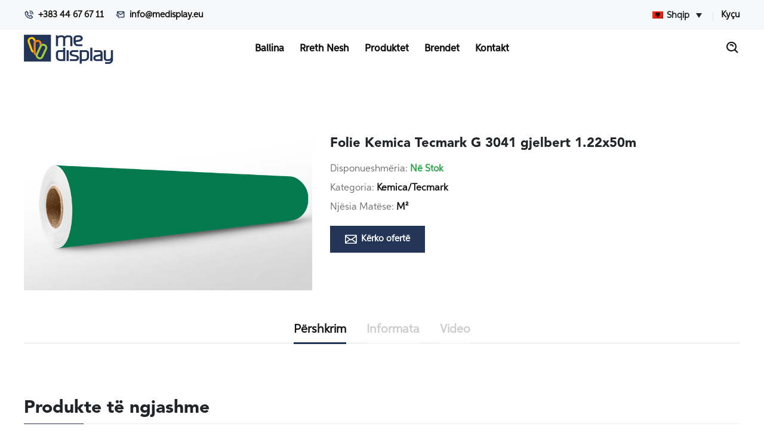

--- FILE ---
content_type: text/html; charset=UTF-8
request_url: https://medisplay.eu/product/folie-kemica-tecmark-g-3041-gjelbert-1-22x50m/
body_size: 11741
content:
<!DOCTYPE html>
<html lang="lang="sq-AL"">
<head>
    <!-- Required meta tags -->
    <meta charset="utf-8">
    <meta name="viewport" content="width=device-width, initial-scale=1, shrink-to-fit=no">
    		<meta property="og:title" content="Folie Kemica Tecmark G 3041 gjelbert 1.22x50m">
        <meta property="og:description" content="">
            <meta property="og:image" content="https://medisplay.eu/wp-content/themes/medisplay/assets/img/md.jpg" />
         <meta property="og:image:secure_url" content="https://medisplay.eu/wp-content/themes/medisplay/assets/img/md.jpg" /> 
        <meta property="og:url" content="https://medisplay.eu/product/folie-kemica-tecmark-g-3041-gjelbert-1-22x50m/">
    <meta property="og:image:width" content="1200" />
    <meta property="og:image:height" content="600" />    
    <meta property="og:type" content="website" />
    <title>Folie Kemica Tecmark G 3041 gjelbert 1.22x50m - Me DisplayMe Display</title>
    <link rel="apple-touch-icon" sizes="180x180" href="https://medisplay.eu/wp-content/themes/medisplay/assets/img/favicon/apple-touch-icon.png">
    <link rel="icon" type="image/png" sizes="32x32" href="https://medisplay.eu/wp-content/themes/medisplay/assets/img/favicon/favicon-32x32.png">
    <link rel="icon" type="image/png" sizes="16x16" href="https://medisplay.eu/wp-content/themes/medisplay/assets/img/favicon/favicon-16x16.png">
    <link rel="manifest" href="https://medisplay.eu/wp-content/themes/medisplay/assets/img/favicon/site.webmanifest">
    <link rel="mask-icon" href="https://medisplay.eu/wp-content/themes/medisplay/assets/img/favicon/safari-pinned-tab.svg" color="#5bbad5">
    <link rel="shortcut icon" href="https://medisplay.eu/wp-content/themes/medisplay/assets/img/favicon/favicon.ico">
    <meta name="msapplication-TileColor" content="#da532c">
    <meta name="msapplication-config" content="https://medisplay.eu/wp-content/themes/medisplay/assets/img/favicon/browserconfig.xml">
    <meta name="theme-color" content="#ffffff">
    <meta name='robots' content='index, follow, max-image-preview:large, max-snippet:-1, max-video-preview:-1' />
<link rel="alternate" hreflang="sq" href="https://medisplay.eu/product/folie-kemica-tecmark-g-3041-gjelbert-1-22x50m/" />
<link rel="alternate" hreflang="en" href="https://medisplay.eu/en/product/folie-kemica-tecmark-g-3041-gjelbert-1-22x50m/" />

	<!-- This site is optimized with the Yoast SEO plugin v20.2.1 - https://yoast.com/wordpress/plugins/seo/ -->
	<link rel="canonical" href="https://medisplay.eu/product/folie-kemica-tecmark-g-3041-gjelbert-1-22x50m/" />
	<meta property="og:locale" content="sq_AL" />
	<meta property="og:type" content="article" />
	<meta property="og:title" content="Folie Kemica Tecmark G 3041 gjelbert 1.22x50m - Me Display" />
	<meta property="og:url" content="https://medisplay.eu/product/folie-kemica-tecmark-g-3041-gjelbert-1-22x50m/" />
	<meta property="og:site_name" content="Me Display" />
	<meta property="article:publisher" content="https://www.facebook.com/medisplayks" />
	<meta property="article:modified_time" content="2021-01-29T15:54:26+00:00" />
	<meta property="og:image" content="https://medisplay.eu/wp-content/uploads/2020/11/353926-e1606003505310.png" />
	<meta property="og:image:width" content="600" />
	<meta property="og:image:height" content="195" />
	<meta property="og:image:type" content="image/png" />
	<meta name="twitter:card" content="summary_large_image" />
	<script type="application/ld+json" class="yoast-schema-graph">{"@context":"https://schema.org","@graph":[{"@type":"WebPage","@id":"https://medisplay.eu/product/folie-kemica-tecmark-g-3041-gjelbert-1-22x50m/","url":"https://medisplay.eu/product/folie-kemica-tecmark-g-3041-gjelbert-1-22x50m/","name":"Folie Kemica Tecmark G 3041 gjelbert 1.22x50m - Me Display","isPartOf":{"@id":"https://medisplay.eu/#website"},"datePublished":"2021-01-29T15:54:19+00:00","dateModified":"2021-01-29T15:54:26+00:00","breadcrumb":{"@id":"https://medisplay.eu/product/folie-kemica-tecmark-g-3041-gjelbert-1-22x50m/#breadcrumb"},"inLanguage":"sq-AL","potentialAction":[{"@type":"ReadAction","target":["https://medisplay.eu/product/folie-kemica-tecmark-g-3041-gjelbert-1-22x50m/"]}]},{"@type":"BreadcrumbList","@id":"https://medisplay.eu/product/folie-kemica-tecmark-g-3041-gjelbert-1-22x50m/#breadcrumb","itemListElement":[{"@type":"ListItem","position":1,"name":"Home","item":"https://medisplay.eu/"},{"@type":"ListItem","position":2,"name":"Shop","item":"https://medisplay.eu/shop/"},{"@type":"ListItem","position":3,"name":"Folie Kemica Tecmark G 3041 gjelbert 1.22x50m"}]},{"@type":"WebSite","@id":"https://medisplay.eu/#website","url":"https://medisplay.eu/","name":"Me Display","description":"The world of materials","potentialAction":[{"@type":"SearchAction","target":{"@type":"EntryPoint","urlTemplate":"https://medisplay.eu/?s={search_term_string}"},"query-input":"required name=search_term_string"}],"inLanguage":"sq-AL"}]}</script>
	<!-- / Yoast SEO plugin. -->


<link rel="alternate" type="application/rss+xml" title="Me Display &raquo; Folie Kemica Tecmark G 3041 gjelbert 1.22x50m Comments Feed" href="https://medisplay.eu/product/folie-kemica-tecmark-g-3041-gjelbert-1-22x50m/feed/" />
<script type="text/javascript">
window._wpemojiSettings = {"baseUrl":"https:\/\/s.w.org\/images\/core\/emoji\/14.0.0\/72x72\/","ext":".png","svgUrl":"https:\/\/s.w.org\/images\/core\/emoji\/14.0.0\/svg\/","svgExt":".svg","source":{"concatemoji":"https:\/\/medisplay.eu\/wp-includes\/js\/wp-emoji-release.min.js?ver=6.1.9"}};
/*! This file is auto-generated */
!function(e,a,t){var n,r,o,i=a.createElement("canvas"),p=i.getContext&&i.getContext("2d");function s(e,t){var a=String.fromCharCode,e=(p.clearRect(0,0,i.width,i.height),p.fillText(a.apply(this,e),0,0),i.toDataURL());return p.clearRect(0,0,i.width,i.height),p.fillText(a.apply(this,t),0,0),e===i.toDataURL()}function c(e){var t=a.createElement("script");t.src=e,t.defer=t.type="text/javascript",a.getElementsByTagName("head")[0].appendChild(t)}for(o=Array("flag","emoji"),t.supports={everything:!0,everythingExceptFlag:!0},r=0;r<o.length;r++)t.supports[o[r]]=function(e){if(p&&p.fillText)switch(p.textBaseline="top",p.font="600 32px Arial",e){case"flag":return s([127987,65039,8205,9895,65039],[127987,65039,8203,9895,65039])?!1:!s([55356,56826,55356,56819],[55356,56826,8203,55356,56819])&&!s([55356,57332,56128,56423,56128,56418,56128,56421,56128,56430,56128,56423,56128,56447],[55356,57332,8203,56128,56423,8203,56128,56418,8203,56128,56421,8203,56128,56430,8203,56128,56423,8203,56128,56447]);case"emoji":return!s([129777,127995,8205,129778,127999],[129777,127995,8203,129778,127999])}return!1}(o[r]),t.supports.everything=t.supports.everything&&t.supports[o[r]],"flag"!==o[r]&&(t.supports.everythingExceptFlag=t.supports.everythingExceptFlag&&t.supports[o[r]]);t.supports.everythingExceptFlag=t.supports.everythingExceptFlag&&!t.supports.flag,t.DOMReady=!1,t.readyCallback=function(){t.DOMReady=!0},t.supports.everything||(n=function(){t.readyCallback()},a.addEventListener?(a.addEventListener("DOMContentLoaded",n,!1),e.addEventListener("load",n,!1)):(e.attachEvent("onload",n),a.attachEvent("onreadystatechange",function(){"complete"===a.readyState&&t.readyCallback()})),(e=t.source||{}).concatemoji?c(e.concatemoji):e.wpemoji&&e.twemoji&&(c(e.twemoji),c(e.wpemoji)))}(window,document,window._wpemojiSettings);
</script>
<style type="text/css">
img.wp-smiley,
img.emoji {
	display: inline !important;
	border: none !important;
	box-shadow: none !important;
	height: 1em !important;
	width: 1em !important;
	margin: 0 0.07em !important;
	vertical-align: -0.1em !important;
	background: none !important;
	padding: 0 !important;
}
</style>
	<link rel='stylesheet' id='wp-block-library-css' href='https://medisplay.eu/wp-includes/css/dist/block-library/style.min.css?ver=6.1.9' type='text/css' media='all' />
<link rel='stylesheet' id='wc-block-vendors-style-css' href='https://medisplay.eu/wp-content/plugins/woocommerce/packages/woocommerce-blocks/build/vendors-style.css?ver=3.6.0' type='text/css' media='all' />
<link rel='stylesheet' id='wc-block-style-css' href='https://medisplay.eu/wp-content/plugins/woocommerce/packages/woocommerce-blocks/build/style.css?ver=3.6.0' type='text/css' media='all' />
<link rel='stylesheet' id='classic-theme-styles-css' href='https://medisplay.eu/wp-includes/css/classic-themes.min.css?ver=1' type='text/css' media='all' />
<style id='global-styles-inline-css' type='text/css'>
body{--wp--preset--color--black: #000000;--wp--preset--color--cyan-bluish-gray: #abb8c3;--wp--preset--color--white: #ffffff;--wp--preset--color--pale-pink: #f78da7;--wp--preset--color--vivid-red: #cf2e2e;--wp--preset--color--luminous-vivid-orange: #ff6900;--wp--preset--color--luminous-vivid-amber: #fcb900;--wp--preset--color--light-green-cyan: #7bdcb5;--wp--preset--color--vivid-green-cyan: #00d084;--wp--preset--color--pale-cyan-blue: #8ed1fc;--wp--preset--color--vivid-cyan-blue: #0693e3;--wp--preset--color--vivid-purple: #9b51e0;--wp--preset--gradient--vivid-cyan-blue-to-vivid-purple: linear-gradient(135deg,rgba(6,147,227,1) 0%,rgb(155,81,224) 100%);--wp--preset--gradient--light-green-cyan-to-vivid-green-cyan: linear-gradient(135deg,rgb(122,220,180) 0%,rgb(0,208,130) 100%);--wp--preset--gradient--luminous-vivid-amber-to-luminous-vivid-orange: linear-gradient(135deg,rgba(252,185,0,1) 0%,rgba(255,105,0,1) 100%);--wp--preset--gradient--luminous-vivid-orange-to-vivid-red: linear-gradient(135deg,rgba(255,105,0,1) 0%,rgb(207,46,46) 100%);--wp--preset--gradient--very-light-gray-to-cyan-bluish-gray: linear-gradient(135deg,rgb(238,238,238) 0%,rgb(169,184,195) 100%);--wp--preset--gradient--cool-to-warm-spectrum: linear-gradient(135deg,rgb(74,234,220) 0%,rgb(151,120,209) 20%,rgb(207,42,186) 40%,rgb(238,44,130) 60%,rgb(251,105,98) 80%,rgb(254,248,76) 100%);--wp--preset--gradient--blush-light-purple: linear-gradient(135deg,rgb(255,206,236) 0%,rgb(152,150,240) 100%);--wp--preset--gradient--blush-bordeaux: linear-gradient(135deg,rgb(254,205,165) 0%,rgb(254,45,45) 50%,rgb(107,0,62) 100%);--wp--preset--gradient--luminous-dusk: linear-gradient(135deg,rgb(255,203,112) 0%,rgb(199,81,192) 50%,rgb(65,88,208) 100%);--wp--preset--gradient--pale-ocean: linear-gradient(135deg,rgb(255,245,203) 0%,rgb(182,227,212) 50%,rgb(51,167,181) 100%);--wp--preset--gradient--electric-grass: linear-gradient(135deg,rgb(202,248,128) 0%,rgb(113,206,126) 100%);--wp--preset--gradient--midnight: linear-gradient(135deg,rgb(2,3,129) 0%,rgb(40,116,252) 100%);--wp--preset--duotone--dark-grayscale: url('#wp-duotone-dark-grayscale');--wp--preset--duotone--grayscale: url('#wp-duotone-grayscale');--wp--preset--duotone--purple-yellow: url('#wp-duotone-purple-yellow');--wp--preset--duotone--blue-red: url('#wp-duotone-blue-red');--wp--preset--duotone--midnight: url('#wp-duotone-midnight');--wp--preset--duotone--magenta-yellow: url('#wp-duotone-magenta-yellow');--wp--preset--duotone--purple-green: url('#wp-duotone-purple-green');--wp--preset--duotone--blue-orange: url('#wp-duotone-blue-orange');--wp--preset--font-size--small: 13px;--wp--preset--font-size--medium: 20px;--wp--preset--font-size--large: 36px;--wp--preset--font-size--x-large: 42px;--wp--preset--spacing--20: 0.44rem;--wp--preset--spacing--30: 0.67rem;--wp--preset--spacing--40: 1rem;--wp--preset--spacing--50: 1.5rem;--wp--preset--spacing--60: 2.25rem;--wp--preset--spacing--70: 3.38rem;--wp--preset--spacing--80: 5.06rem;}:where(.is-layout-flex){gap: 0.5em;}body .is-layout-flow > .alignleft{float: left;margin-inline-start: 0;margin-inline-end: 2em;}body .is-layout-flow > .alignright{float: right;margin-inline-start: 2em;margin-inline-end: 0;}body .is-layout-flow > .aligncenter{margin-left: auto !important;margin-right: auto !important;}body .is-layout-constrained > .alignleft{float: left;margin-inline-start: 0;margin-inline-end: 2em;}body .is-layout-constrained > .alignright{float: right;margin-inline-start: 2em;margin-inline-end: 0;}body .is-layout-constrained > .aligncenter{margin-left: auto !important;margin-right: auto !important;}body .is-layout-constrained > :where(:not(.alignleft):not(.alignright):not(.alignfull)){max-width: var(--wp--style--global--content-size);margin-left: auto !important;margin-right: auto !important;}body .is-layout-constrained > .alignwide{max-width: var(--wp--style--global--wide-size);}body .is-layout-flex{display: flex;}body .is-layout-flex{flex-wrap: wrap;align-items: center;}body .is-layout-flex > *{margin: 0;}:where(.wp-block-columns.is-layout-flex){gap: 2em;}.has-black-color{color: var(--wp--preset--color--black) !important;}.has-cyan-bluish-gray-color{color: var(--wp--preset--color--cyan-bluish-gray) !important;}.has-white-color{color: var(--wp--preset--color--white) !important;}.has-pale-pink-color{color: var(--wp--preset--color--pale-pink) !important;}.has-vivid-red-color{color: var(--wp--preset--color--vivid-red) !important;}.has-luminous-vivid-orange-color{color: var(--wp--preset--color--luminous-vivid-orange) !important;}.has-luminous-vivid-amber-color{color: var(--wp--preset--color--luminous-vivid-amber) !important;}.has-light-green-cyan-color{color: var(--wp--preset--color--light-green-cyan) !important;}.has-vivid-green-cyan-color{color: var(--wp--preset--color--vivid-green-cyan) !important;}.has-pale-cyan-blue-color{color: var(--wp--preset--color--pale-cyan-blue) !important;}.has-vivid-cyan-blue-color{color: var(--wp--preset--color--vivid-cyan-blue) !important;}.has-vivid-purple-color{color: var(--wp--preset--color--vivid-purple) !important;}.has-black-background-color{background-color: var(--wp--preset--color--black) !important;}.has-cyan-bluish-gray-background-color{background-color: var(--wp--preset--color--cyan-bluish-gray) !important;}.has-white-background-color{background-color: var(--wp--preset--color--white) !important;}.has-pale-pink-background-color{background-color: var(--wp--preset--color--pale-pink) !important;}.has-vivid-red-background-color{background-color: var(--wp--preset--color--vivid-red) !important;}.has-luminous-vivid-orange-background-color{background-color: var(--wp--preset--color--luminous-vivid-orange) !important;}.has-luminous-vivid-amber-background-color{background-color: var(--wp--preset--color--luminous-vivid-amber) !important;}.has-light-green-cyan-background-color{background-color: var(--wp--preset--color--light-green-cyan) !important;}.has-vivid-green-cyan-background-color{background-color: var(--wp--preset--color--vivid-green-cyan) !important;}.has-pale-cyan-blue-background-color{background-color: var(--wp--preset--color--pale-cyan-blue) !important;}.has-vivid-cyan-blue-background-color{background-color: var(--wp--preset--color--vivid-cyan-blue) !important;}.has-vivid-purple-background-color{background-color: var(--wp--preset--color--vivid-purple) !important;}.has-black-border-color{border-color: var(--wp--preset--color--black) !important;}.has-cyan-bluish-gray-border-color{border-color: var(--wp--preset--color--cyan-bluish-gray) !important;}.has-white-border-color{border-color: var(--wp--preset--color--white) !important;}.has-pale-pink-border-color{border-color: var(--wp--preset--color--pale-pink) !important;}.has-vivid-red-border-color{border-color: var(--wp--preset--color--vivid-red) !important;}.has-luminous-vivid-orange-border-color{border-color: var(--wp--preset--color--luminous-vivid-orange) !important;}.has-luminous-vivid-amber-border-color{border-color: var(--wp--preset--color--luminous-vivid-amber) !important;}.has-light-green-cyan-border-color{border-color: var(--wp--preset--color--light-green-cyan) !important;}.has-vivid-green-cyan-border-color{border-color: var(--wp--preset--color--vivid-green-cyan) !important;}.has-pale-cyan-blue-border-color{border-color: var(--wp--preset--color--pale-cyan-blue) !important;}.has-vivid-cyan-blue-border-color{border-color: var(--wp--preset--color--vivid-cyan-blue) !important;}.has-vivid-purple-border-color{border-color: var(--wp--preset--color--vivid-purple) !important;}.has-vivid-cyan-blue-to-vivid-purple-gradient-background{background: var(--wp--preset--gradient--vivid-cyan-blue-to-vivid-purple) !important;}.has-light-green-cyan-to-vivid-green-cyan-gradient-background{background: var(--wp--preset--gradient--light-green-cyan-to-vivid-green-cyan) !important;}.has-luminous-vivid-amber-to-luminous-vivid-orange-gradient-background{background: var(--wp--preset--gradient--luminous-vivid-amber-to-luminous-vivid-orange) !important;}.has-luminous-vivid-orange-to-vivid-red-gradient-background{background: var(--wp--preset--gradient--luminous-vivid-orange-to-vivid-red) !important;}.has-very-light-gray-to-cyan-bluish-gray-gradient-background{background: var(--wp--preset--gradient--very-light-gray-to-cyan-bluish-gray) !important;}.has-cool-to-warm-spectrum-gradient-background{background: var(--wp--preset--gradient--cool-to-warm-spectrum) !important;}.has-blush-light-purple-gradient-background{background: var(--wp--preset--gradient--blush-light-purple) !important;}.has-blush-bordeaux-gradient-background{background: var(--wp--preset--gradient--blush-bordeaux) !important;}.has-luminous-dusk-gradient-background{background: var(--wp--preset--gradient--luminous-dusk) !important;}.has-pale-ocean-gradient-background{background: var(--wp--preset--gradient--pale-ocean) !important;}.has-electric-grass-gradient-background{background: var(--wp--preset--gradient--electric-grass) !important;}.has-midnight-gradient-background{background: var(--wp--preset--gradient--midnight) !important;}.has-small-font-size{font-size: var(--wp--preset--font-size--small) !important;}.has-medium-font-size{font-size: var(--wp--preset--font-size--medium) !important;}.has-large-font-size{font-size: var(--wp--preset--font-size--large) !important;}.has-x-large-font-size{font-size: var(--wp--preset--font-size--x-large) !important;}
.wp-block-navigation a:where(:not(.wp-element-button)){color: inherit;}
:where(.wp-block-columns.is-layout-flex){gap: 2em;}
.wp-block-pullquote{font-size: 1.5em;line-height: 1.6;}
</style>
<link rel='stylesheet' id='contact-form-7-css' href='https://medisplay.eu/wp-content/plugins/contact-form-7/includes/css/styles.css?ver=5.7.4' type='text/css' media='all' />
<link rel='stylesheet' id='tp-woocommerce-product-gallery-css' href='https://medisplay.eu/wp-content/plugins/tp-woocommerce-product-gallery/public/css/woocommerce-product-gallery-public.css?ver=1.1.2' type='text/css' media='all' />
<link rel='stylesheet' id='tp-woocommerce-product-gallery-tpslick-css' href='https://medisplay.eu/wp-content/plugins/tp-woocommerce-product-gallery/public/css/tpslick.css?ver=1.1.2' type='text/css' media='all' />
<link rel='stylesheet' id='tp-woocommerce-product-gallery-lity-css' href='https://medisplay.eu/wp-content/plugins/tp-woocommerce-product-gallery/public/css/lity.min.css?ver=1.1.2' type='text/css' media='all' />
<link rel='stylesheet' id='tp-woocommerce-product-gallery-tpslick-theme-css' href='https://medisplay.eu/wp-content/plugins/tp-woocommerce-product-gallery/public/css/tpslick-theme.css?ver=1.1.2' type='text/css' media='all' />
<link rel='stylesheet' id='tp-woocommerce-product-gallery-lightgallery.min-css' href='https://medisplay.eu/wp-content/plugins/tp-woocommerce-product-gallery/public/css/lightgallery.min.css?ver=1.1.2' type='text/css' media='all' />
<link rel='stylesheet' id='tp-woocommerce-product-gallery-lg-transitions.min-css' href='https://medisplay.eu/wp-content/plugins/tp-woocommerce-product-gallery/public/css/lg-transitions.min.css?ver=1.1.2' type='text/css' media='all' />
<link rel='stylesheet' id='woocommerce-layout-css' href='https://medisplay.eu/wp-content/plugins/woocommerce/assets/css/woocommerce-layout.css?ver=4.7.4' type='text/css' media='all' />
<link rel='stylesheet' id='woocommerce-smallscreen-css' href='https://medisplay.eu/wp-content/plugins/woocommerce/assets/css/woocommerce-smallscreen.css?ver=4.7.4' type='text/css' media='only screen and (max-width: 768px)' />
<link rel='stylesheet' id='woocommerce-general-css' href='https://medisplay.eu/wp-content/plugins/woocommerce/assets/css/woocommerce.css?ver=4.7.4' type='text/css' media='all' />
<style id='woocommerce-inline-inline-css' type='text/css'>
.woocommerce form .form-row .required { visibility: visible; }
</style>
<link rel='stylesheet' id='wpml-legacy-dropdown-0-css' href='//medisplay.eu/wp-content/plugins/sitepress-multilingual-cms/templates/language-switchers/legacy-dropdown/style.css?ver=1' type='text/css' media='all' />
<link rel='stylesheet' id='responsive-css' href='https://medisplay.eu/wp-content/themes/medisplay/assets/css/responsive.css?ver=1.2' type='text/css' media='all' />
<link rel='stylesheet' id='bootstrap-css' href='https://medisplay.eu/wp-content/themes/medisplay/assets/css/bootstrap.min.css?ver=6.1.9' type='text/css' media='all' />
<link rel='stylesheet' id='flaticon-css' href='https://medisplay.eu/wp-content/themes/medisplay/assets/css/flaticon.css?ver=6.1.9' type='text/css' media='all' />
<link rel='stylesheet' id='animate-css' href='https://medisplay.eu/wp-content/themes/medisplay/assets/css/animate.min.css?ver=6.1.9' type='text/css' media='all' />
<link rel='stylesheet' id='owl-css' href='https://medisplay.eu/wp-content/themes/medisplay/assets/css/owl.carousel.min.css?ver=6.1.9' type='text/css' media='all' />
<link rel='stylesheet' id='meanmenu-css' href='https://medisplay.eu/wp-content/themes/medisplay/assets/css/meanmenu.min.css?ver=6.1.9' type='text/css' media='all' />
<link rel='stylesheet' id='niceselect-css' href='https://medisplay.eu/wp-content/themes/medisplay/assets/css/nice-select.min.css?ver=6.1.9' type='text/css' media='all' />
<link rel='stylesheet' id='fancybox-css' href='https://medisplay.eu/wp-content/themes/medisplay/assets/css/fancybox.min.css?ver=6.1.9' type='text/css' media='all' />
<link rel='stylesheet' id='rangeslider-css' href='https://medisplay.eu/wp-content/themes/medisplay/assets/css/rangeSlider.min.css?ver=6.1.9' type='text/css' media='all' />
<link rel='stylesheet' id='magnific-css' href='https://medisplay.eu/wp-content/themes/medisplay/assets/css/magnific-popup.min.css?ver=6.1.9' type='text/css' media='all' />
<link rel='stylesheet' id='boxicons-css' href='https://medisplay.eu/wp-content/themes/medisplay/assets/css/boxicons.min.css?ver=6.1.9' type='text/css' media='all' />
<link rel='stylesheet' id='maincss-css' href='https://medisplay.eu/wp-content/themes/medisplay/style.css?ver=6.1.9' type='text/css' media='all' />
<link rel='stylesheet' id='main-css' href='https://medisplay.eu/wp-content/themes/medisplay/assets/css/style.css?ver=1.4' type='text/css' media='all' />
<script type='text/javascript' src='https://medisplay.eu/wp-includes/js/jquery/jquery.min.js?ver=3.6.1' id='jquery-core-js'></script>
<script type='text/javascript' src='https://medisplay.eu/wp-includes/js/jquery/jquery-migrate.min.js?ver=3.3.2' id='jquery-migrate-js'></script>
<script type='text/javascript' src='https://medisplay.eu/wp-content/plugins/tp-woocommerce-product-gallery/public/js/tpslick.js?ver=1.1.2' id='tp-woocommerce-product-gallery-tpslick-js'></script>
<script type='text/javascript' src='https://medisplay.eu/wp-content/plugins/tp-woocommerce-product-gallery/public/js/lity.min.js?ver=1.1.2' id='tp-woocommerce-product-gallery-lity-js'></script>
<script type='text/javascript' src='https://medisplay.eu/wp-content/plugins/tp-woocommerce-product-gallery/public/js/jquery.zoom.min.js?ver=1.1.2' id='tp-woocommerce-product-gallery-jquery.zoom-js'></script>
<script type='text/javascript' src='https://medisplay.eu/wp-content/plugins/tp-woocommerce-product-gallery/public/js/jquery.mousewheel.min.js?ver=1.1.2' id='tp-woocommerce-product-gallery-jquery.mousewheel.min-js'></script>
<script type='text/javascript' src='https://medisplay.eu/wp-content/plugins/tp-woocommerce-product-gallery/public/js/lightgallery-all.min.js?ver=1.1.2' id='tp-woocommerce-product-gallery-lightgallery-all.min-js'></script>
<script type='text/javascript' src='https://medisplay.eu/wp-content/plugins/tp-woocommerce-product-gallery/public/js/woocommerce-product-gallery-public.js?ver=1.1.2' id='tp-woocommerce-product-gallery-js'></script>
<script type='text/javascript' src='//medisplay.eu/wp-content/plugins/sitepress-multilingual-cms/templates/language-switchers/legacy-dropdown/script.js?ver=1' id='wpml-legacy-dropdown-0-js'></script>
<link rel="https://api.w.org/" href="https://medisplay.eu/wp-json/" /><link rel="alternate" type="application/json" href="https://medisplay.eu/wp-json/wp/v2/product/1870" /><link rel="EditURI" type="application/rsd+xml" title="RSD" href="https://medisplay.eu/xmlrpc.php?rsd" />
<link rel="wlwmanifest" type="application/wlwmanifest+xml" href="https://medisplay.eu/wp-includes/wlwmanifest.xml" />
<meta name="generator" content="WordPress 6.1.9" />
<meta name="generator" content="WooCommerce 4.7.4" />
<link rel='shortlink' href='https://medisplay.eu/?p=1870' />
<link rel="alternate" type="application/json+oembed" href="https://medisplay.eu/wp-json/oembed/1.0/embed?url=https%3A%2F%2Fmedisplay.eu%2Fproduct%2Ffolie-kemica-tecmark-g-3041-gjelbert-1-22x50m%2F" />
<link rel="alternate" type="text/xml+oembed" href="https://medisplay.eu/wp-json/oembed/1.0/embed?url=https%3A%2F%2Fmedisplay.eu%2Fproduct%2Ffolie-kemica-tecmark-g-3041-gjelbert-1-22x50m%2F&#038;format=xml" />
<meta name="generator" content="WPML ver:4.0.5 stt:49,1;" />
	<noscript><style>.woocommerce-product-gallery{ opacity: 1 !important; }</style></noscript>
	    <script> var reload_helper = {"rootUrl":"http:\/wp\/medisplay.eu\/\/","ids":"","container_id":"main","mcdc":"menu","searchID":"searchform","transition":"","scrollTop":"","loader":"","bp_status":""}; </script>
</head>
<body>
<div class="top-header">
    <div class="container">
        <div class="row align-items-center">
            <div class="col-lg-6 col-md-7">
                <ul class="top-header-contact-info">
                    <li><i class="bx bx-phone-call"></i> <a href="tel:+1234567898">+383 44 67 67 11</a></li>
                    <li><i class="bx bx-mail-send"></i> <a href="/cdn-cgi/l/email-protection#e980878f86a9848c8d809a99858890c78c9c" target="_blank"><span class="__cf_email__" data-cfemail="d2bbbcb4bd92bfb7b6bba1a2beb3abfcb7a7">[email&#160;protected]</span></a></li>
                </ul>
            </div>

            <div class="col-lg-6 col-md-5">
                <ul class="top-header-menu">
                    <li>
                        <div class="dropdown language-switcher d-inline-block">
                            
<div
	 class="wpml-ls-statics-shortcode_actions wpml-ls wpml-ls-legacy-dropdown js-wpml-ls-legacy-dropdown">
	<ul>

		<li tabindex="0" class="wpml-ls-slot-shortcode_actions wpml-ls-item wpml-ls-item-sq wpml-ls-current-language wpml-ls-first-item wpml-ls-item-legacy-dropdown">
			<a href="#" class="js-wpml-ls-item-toggle wpml-ls-item-toggle"><img class="wpml-ls-flag" src="https://medisplay.eu/wp-content/plugins/sitepress-multilingual-cms/res/flags/sq.png" alt="sq" title="Shqip"><span class="wpml-ls-native">Shqip</span></a>

			<ul class="wpml-ls-sub-menu">
				
					<li class="wpml-ls-slot-shortcode_actions wpml-ls-item wpml-ls-item-en wpml-ls-last-item">
						<a href="https://medisplay.eu/en/product/folie-kemica-tecmark-g-3041-gjelbert-1-22x50m/" class="wpml-ls-link"><img class="wpml-ls-flag" src="https://medisplay.eu/wp-content/plugins/sitepress-multilingual-cms/res/flags/en.png" alt="en" title="English"><span class="wpml-ls-native">English</span></a>
					</li>

							</ul>

		</li>

	</ul>
</div>                        </div>
                    </li>
                                        <li><a href="https://medisplay.eu/my-account/">Kyçu</a></li>
                </ul>
            </div>
        </div>
    </div>
</div>

<div class="navbar-area">
    <div class="drodo-responsive-nav">
        <div class="container">
            <div class="drodo-responsive-menu">
                <div class="logo">
                    <a href="https://medisplay.eu">
                                                    <img class="navbar-logo" src="https://medisplay.eu/wp-content/uploads/2020/11/353926-e1606003505310.png" alt="logo">
                                            </a>
                </div>
            </div>
        </div>
    </div>

    <div class="drodo-nav">
        <div class="container">
            <nav class="navbar navbar-expand-md navbar-light">
                <a class="navbar-brand" href="https://medisplay.eu">
                                            <img class="navbar-logo" src="https://medisplay.eu/wp-content/uploads/2020/11/353926-e1606003505310.png" alt="logo">
                                    </a>

                <div class="collapse navbar-collapse mean-menu">
                    <ul class="navbar-nav">
                                                                                    <li class="nav-item megamenu"><a class="nav-item pagelink" href="https://medisplay.eu/">Ballina</a>
                                                                    <li class="nav-item megamenu"><a class="nav-item pagelink" href="https://medisplay.eu/rreth-nesh/">Rreth Nesh</a>
                                                                    <li class="nav-item megamenu"><a class="nav-item megamenu" href="https://medisplay.eu/shop/">Produktet</a>
                                                                            <ul class="dropdown-menu">
                                                                                   <div class="row row-dropdown">
                                                                                        <div class="col-md-3 text-center bg-white">
                                                                                                        <a href="https://medisplay.eu/product-category/uncategorized/" class="nav-link active">
                                                        <img class="img-responsive dropdown-item-image" src="">
                                                        <li class="nav-item">Uncategorized</li>
                                                    </a>
                                                </div>
                                                                                        <div class="col-md-3 text-center bg-white">
                                                                                                        <a href="https://medisplay.eu/product-category/aksesore/" class="nav-link active">
                                                        <img class="img-responsive dropdown-item-image" src="">
                                                        <li class="nav-item">AKSESORË</li>
                                                    </a>
                                                </div>
                                                                                        <div class="col-md-3 text-center bg-white">
                                                                                                        <a href="https://medisplay.eu/product-category/alukobond/" class="nav-link active">
                                                        <img class="img-responsive dropdown-item-image" src="https://medisplay.eu/wp-content/uploads/2021/02/Artboard-6.png">
                                                        <li class="nav-item">ALUKOBOND</li>
                                                    </a>
                                                </div>
                                                                                        <div class="col-md-3 text-center bg-white">
                                                                                                        <a href="https://medisplay.eu/product-category/alumina/" class="nav-link active">
                                                        <img class="img-responsive dropdown-item-image" src="https://medisplay.eu/wp-content/uploads/2021/02/Artboard-8.png">
                                                        <li class="nav-item">ALUMINA</li>
                                                    </a>
                                                </div>
                                                                                        <div class="col-md-3 text-center bg-white">
                                                                                                        <a href="https://medisplay.eu/product-category/beza/" class="nav-link active">
                                                        <img class="img-responsive dropdown-item-image" src="https://medisplay.eu/wp-content/uploads/2021/02/Artboard-16.png">
                                                        <li class="nav-item">BEZA</li>
                                                    </a>
                                                </div>
                                                                                        <div class="col-md-3 text-center bg-white">
                                                                                                        <a href="https://medisplay.eu/product-category/burgi/" class="nav-link active">
                                                        <img class="img-responsive dropdown-item-image" src="https://medisplay.eu/wp-content/uploads/2021/02/Artboard-15.png">
                                                        <li class="nav-item">BURGI</li>
                                                    </a>
                                                </div>
                                                                                        <div class="col-md-3 text-center bg-white">
                                                                                                        <a href="https://medisplay.eu/product-category/cerada/" class="nav-link active">
                                                        <img class="img-responsive dropdown-item-image" src="https://medisplay.eu/wp-content/uploads/2021/02/Artboard-7.png">
                                                        <li class="nav-item">CERADA</li>
                                                    </a>
                                                </div>
                                                                                        <div class="col-md-3 text-center bg-white">
                                                                                                        <a href="https://medisplay.eu/product-category/drita-led/" class="nav-link active">
                                                        <img class="img-responsive dropdown-item-image" src="https://medisplay.eu/wp-content/uploads/2021/02/Artboard-9.png">
                                                        <li class="nav-item">DRITA LED</li>
                                                    </a>
                                                </div>
                                                                                        <div class="col-md-3 text-center bg-white">
                                                                                                        <a href="https://medisplay.eu/product-category/folie/" class="nav-link active">
                                                        <img class="img-responsive dropdown-item-image" src="https://medisplay.eu/wp-content/uploads/2021/02/Artboard-4.png">
                                                        <li class="nav-item">Folie</li>
                                                    </a>
                                                </div>
                                                                                        <div class="col-md-3 text-center bg-white">
                                                                                                        <a href="https://medisplay.eu/product-category/forex/" class="nav-link active">
                                                        <img class="img-responsive dropdown-item-image" src="https://medisplay.eu/wp-content/uploads/2021/02/Artboard-13.png">
                                                        <li class="nav-item">FOREX</li>
                                                    </a>
                                                </div>
                                                                                        <div class="col-md-3 text-center bg-white">
                                                                                                        <a href="https://medisplay.eu/product-category/makinat/" class="nav-link active">
                                                        <img class="img-responsive dropdown-item-image" src="https://medisplay.eu/wp-content/uploads/2021/02/engineering.png">
                                                        <li class="nav-item">Makinat</li>
                                                    </a>
                                                </div>
                                                                                        <div class="col-md-3 text-center bg-white">
                                                                                                        <a href="https://medisplay.eu/product-category/marble/" class="nav-link active">
                                                        <img class="img-responsive dropdown-item-image" src="https://medisplay.eu/wp-content/uploads/2022/04/Artboard-1.png">
                                                        <li class="nav-item">MARBLE</li>
                                                    </a>
                                                </div>
                                                                                        <div class="col-md-3 text-center bg-white">
                                                                                                        <a href="https://medisplay.eu/product-category/mt-display/" class="nav-link active">
                                                        <img class="img-responsive dropdown-item-image" src="https://medisplay.eu/wp-content/uploads/2021/02/Artboard-14.png">
                                                        <li class="nav-item">MT DISPLAY</li>
                                                    </a>
                                                </div>
                                                                                        <div class="col-md-3 text-center bg-white">
                                                                                                        <a href="https://medisplay.eu/product-category/ngjites/" class="nav-link active">
                                                        <img class="img-responsive dropdown-item-image" src="https://medisplay.eu/wp-content/uploads/2021/02/Artboard-12.png">
                                                        <li class="nav-item">NGJITES</li>
                                                    </a>
                                                </div>
                                                                                        <div class="col-md-3 text-center bg-white">
                                                                                                        <a href="https://medisplay.eu/product-category/ngjyra/" class="nav-link active">
                                                        <img class="img-responsive dropdown-item-image" src="https://medisplay.eu/wp-content/uploads/2021/02/Artboard-10.png">
                                                        <li class="nav-item">NGJYRA</li>
                                                    </a>
                                                </div>
                                                                                        <div class="col-md-3 text-center bg-white">
                                                                                                        <a href="https://medisplay.eu/product-category/plexiglass/" class="nav-link active">
                                                        <img class="img-responsive dropdown-item-image" src="https://medisplay.eu/wp-content/uploads/2021/02/Artboard-5.png">
                                                        <li class="nav-item">PLEXIGLASS</li>
                                                    </a>
                                                </div>
                                                                                        <div class="col-md-3 text-center bg-white">
                                                                                                        <a href="https://medisplay.eu/product-category/polikarbon/" class="nav-link active">
                                                        <img class="img-responsive dropdown-item-image" src="https://medisplay.eu/wp-content/uploads/2021/02/Artboard-3.png">
                                                        <li class="nav-item">POLIKARBON</li>
                                                    </a>
                                                </div>
                                                                                        <div class="col-md-3 text-center bg-white">
                                                                                                        <a href="https://medisplay.eu/product-category/sita/" class="nav-link active">
                                                        <img class="img-responsive dropdown-item-image" src="https://medisplay.eu/wp-content/uploads/2021/02/Artboard-17.png">
                                                        <li class="nav-item">SITA</li>
                                                    </a>
                                                </div>
                                                                                        <div class="col-md-3 text-center bg-white">
                                                                                                        <a href="https://medisplay.eu/product-category/trafo/" class="nav-link active">
                                                        <img class="img-responsive dropdown-item-image" src="https://medisplay.eu/wp-content/uploads/2021/02/Artboard-11.png">
                                                        <li class="nav-item">TRAFO</li>
                                                    </a>
                                                </div>
                                                                                    </div>
                                        </ul>
                                                                    <li class="nav-item megamenu"><a class="nav-item pagelink" href="https://medisplay.eu/brendet/">Brendet</a>
                                                                    <li class="nav-item megamenu"><a class="nav-item " href="https://medisplay.eu/kontakt/">Kontakt</a>
                                                                    </li>
                    </ul>

                    <div class="others-option">
                        <div class="option-item">
                            <div class="search-btn-box">
                                <i class="search-btn bx bx-search-alt"></i>
                            </div>
                        </div>
                    </div>
                </div>
            </nav>
        </div>
    </div>
</div>
<!-- End Navbar Area -->

<!-- Start Search Overlay -->
<div class="search-overlay">
    <div class="d-table">
        <div class="d-table-cell">
            <div class="search-overlay-layer"></div>
            <div class="search-overlay-layer"></div>
            <div class="search-overlay-layer"></div>

            <div class="search-overlay-close">
                <span class="search-overlay-close-line"></span>
                <span class="search-overlay-close-line"></span>
            </div>

            <div class="search-overlay-form">
                <form action="https://medisplay.eu" method="get">
                    <input type="text" name="s" id="search" value="" class="input-search" placeholder="Kërko...">
                    <button type="submit"><i class='bx bx-search-alt'></i></button>
                </form>
            </div>
        </div>
    </div>
</div>
<!-- End Search Overlay -->


					
			<div class="woocommerce-notices-wrapper"></div><!-- Start Product Details Area -->
<section class="product-details-area pb-40 pt-70">
    <div class="container">
        <div class="row align-items-center">
            <div class="col-lg-5 col-md-12">
                <div class="products-details-image" id="product-image">
                                            <img src="https://medisplay.eu/wp-content/themes/medisplay/assets/img/products/5162.jpg" />
                                    </div>
				            </div>

            <div class="col-lg-7 col-md-12">
                <div class="products-details-desc">
                    <h3>Folie Kemica Tecmark G 3041 gjelbert 1.22x50m</h3>
                    <ul class="products-info">
                        <li><span>Disponueshmëria:</span> <b><span class="text-success">Në stok</span></b></li>
                        <li><span>Kategoria:</span> <a href="#">Kemica/Tecmark</a></li>
                                                                                                                                                <li><span>Njësia matëse:</span> <a href="#">M²</a></li>
                                                    </ul>
                    <div class="products-add-to-cart">
                                                <a href="https://medisplay.eu/request-offer/?id=1870" class="default-btn"><i class="flaticon-email"></i> Kërko ofertë</a>
                    </div>
                </div>
            </div>

            <div class="col-lg-12 col-md-12">
                <div class="products-details-tabs">
                    <ul class="nav nav-tabs" id="myTab" role="tablist">
                        <li class="nav-item"><a class="nav-link active" id="description-tab" data-toggle="tab" href="#description" role="tab" aria-controls="description">Përshkrim</a></li>
                        <li class="nav-item"><a class="nav-link" id="shipping-tab" data-toggle="tab" href="#shipping" role="tab" aria-controls="shipping">Informata</a></li>
                        <li class="nav-item"><a class="nav-link" id="video-tab" data-toggle="tab" href="#video" role="tab" aria-controls="video">Video</a></li>
                    </ul>

                    <div class="tab-content" id="myTabContent">
                        <div class="tab-pane fade show active" id="description" role="tabpanel">
                                                   </div>

                        <div class="tab-pane fade" id="shipping" role="tabpanel">
                            <div class="table-responsive">
                                <table class="table table-bordered">
                                    <tbody>
                                                                        </tbody>
                                </table>
                            </div>
                        </div>
                                            </div>
                </div>
            </div>
        </div>
    </div>

    <div class="related-products">
        <div class="container">
            <div class="section-title">
                <h2>Produkte të ngjashme</h2>
            </div>

            <div class="products-slides owl-carousel owl-theme">
                
                <div class="single-products-box">
                    <div class="image">
                        <a href="#" class="d-block"><img src="" alt="image"></a>
                    </div>

                    <div class="content">
                        <h3><a href="https://medisplay.eu/product/folie-orajet-3551-gl-arctik-bardhe-1370x50/">Folie ORAJET 3551 Gl arctik bardhe 1370&#215;50</a></h3>
                    </div>
                </div>
                
                <div class="single-products-box">
                    <div class="image">
                        <a href="#" class="d-block"><img src="" alt="image"></a>
                    </div>

                    <div class="content">
                        <h3><a href="https://medisplay.eu/product/folie-unifol-translucent-7885-m-1-2250m-kalter/">Folie Unifol Translucent 7885 M 1.22*50m kalter</a></h3>
                    </div>
                </div>
                
                <div class="single-products-box">
                    <div class="image">
                        <a href="#" class="d-block"><img src="" alt="image"></a>
                    </div>

                    <div class="content">
                        <h3><a href="https://medisplay.eu/product/folie-unifol-3100-gl-1-37m-bardhe/">Folie Unifol 3100 Gl  1.37m bardhe</a></h3>
                    </div>
                </div>
                
                <div class="single-products-box">
                    <div class="image">
                        <a href="#" class="d-block"><img src="" alt="image"></a>
                    </div>

                    <div class="content">
                        <h3><a href="https://medisplay.eu/product/folie-unifol-7202/">Folie Unifol 7202</a></h3>
                    </div>
                </div>
                                            </div>
        </div>
    </div>
</section>
<script data-cfasync="false" src="/cdn-cgi/scripts/5c5dd728/cloudflare-static/email-decode.min.js"></script><script>
	jQuery(document).ready(function() {
  // Add a click event listener to thumbnail images
  jQuery('#thumbnail-images img').click(function() {
    // Get the clicked thumbnail's source and alt attributes
    var thumbnailSrc = jQuery(this).attr('src');
    console.log(thumbnailSrc, 'click');
    // Change the main product image source and alt attributes
    jQuery('#product-image img').attr('src', thumbnailSrc);
  });
});
</script>
<!-- End Product Details Area -->
		
	</main></div>


			<script>(function(d, s, id) {
			var js, fjs = d.getElementsByTagName(s)[0];
			js = d.createElement(s); js.id = id;
			js.src = 'https://connect.facebook.net/en_US/sdk/xfbml.customerchat.js#xfbml=1&version=v6.0&autoLogAppEvents=1'
			fjs.parentNode.insertBefore(js, fjs);
			}(document, 'script', 'facebook-jssdk'));</script>
			<div class="fb-customerchat" attribution="wordpress" attribution_version="2.3" page_id="1500667363388908"></div>

						<script>
			
			  jQuery(document).on('ready', function() {

				
					//jQuery('#lightgallery').lightGallery();
					jQuery('#lightgallery').lightGallery({
						mode: 'lg-slide',
						thumbnail: false,
						speed: 600,
						hideBarsDelay: 6000,
						loop: true,
						closable: true,
						mousewheel: true,
						download: false,
					}); 

					jQuery('#launchGallery').click(function(){
						jQuery('#lightgallery1').trigger('click');    
					})
				
				
					jQuery('.tpwpg_zoom').zoom();

				
				jQuery('.slider-for').tpslick({
					// dots: true,
					speed: 300,
					slidesToShow: 1,
					slidesToScroll: 1,
											rtl: false,
										fade: false,
					draggable: true,
											adaptiveHeight: true,
																asNavFor: '.slider-nav',
						arrows: false,
									});

								jQuery('.slider-nav').tpslick({
					slidesToShow: 4,
					slidesToScroll: 1,
					infinite: true,
											rtl: false,
										asNavFor: '.slider-for',
					dots: false,
					draggable: true,
					centerMode: false,
					focusOnSelect: true,
				});
				

				if(jQuery(".tpslick-vertical").length){
					var vertical_width = jQuery(".tpslick-vertical").width();

					//console.log(vertical_width);

											jQuery(".onsale").css({"left": vertical_width+"px","top": "5px", "margin": "0 5px"});
									} //if(jQuery(".tpslick-vertical").length)

			});
			</script>
					<style>
				@media (min-width: 768px){
					.tpwpg-main{
						float: left;
					}
				}
				.tpwpg-vertical .slider-nav{
					float: left;
				}
				.tpwpg-vertical .slider-for{
					float: right;
				}
				.tpslick-vertical .tpslick-slide {
					border-right: 2px solid transparent;
					border-left: none;
				}
				.launchGallery svg,
				.tpwpg_zoom svg{
					background:#000000 !important;
				}
				.tpslick-prev,
				.tpslick-next{
					background:#000000 !important;
				}
				.tpslick-prev:hover, .tpslick-prev:focus,
				.tpslick-next:hover, .tpslick-next:focus{
					background:#000000 !important;
					opacity: 0.5;
				}

				.tpwpg-vertical .tpslick-vertical .tpslick-prev svg{
					-webkit-transform: rotate(0deg);
					-moz-transform: rotate(0deg);
					-ms-transform: rotate(0deg);
					-o-transform: rotate(0deg);
				}

				.tpwpg-vertical .tpslick-vertical .tpslick-next svg{
					-webkit-transform: rotate(180deg);
					-moz-transform: rotate(180deg);
					-ms-transform: rotate(180deg);
					-o-transform: rotate(180deg);
				}

				.tpwpg-big p {
					right: 38px;
					left: auto;
				}
				.tpwpg_zoom svg {
					right: 5px;
					left: auto;
				}
				.launchGallery {
					right: 4px;
					left: auto;
									}
				.tpslick-prev svg{
					-webkit-transform: rotate(90deg);
					-moz-transform: rotate(90deg);
					-ms-transform: rotate(90deg);
					-o-transform: rotate(90deg);
					/* filter: progid: DXImageTransform.Microsoft.BasicImage(rotation=-2); */
				}

				.tpslick-next svg{
					-webkit-transform: rotate(-90deg);
					-moz-transform: rotate(-90deg);
					-ms-transform: rotate(-90deg);
					-o-transform: rotate(-90deg);
					/* filter: progid: DXImageTransform.Microsoft.BasicImage(rotation=-2); */
				}

				.tpslick-prev svg g, .tpslick-next svg g{
					fill: #ffffff;
				}
				.launchGallery svg g,
				.tpwpg_zoom svg g{
					fill: #ffffff;
				}
				.tpcol- .slider-nav{
					display: none;
				}
			</style>
		<script type='text/javascript' src='https://medisplay.eu/wp-content/plugins/contact-form-7/includes/swv/js/index.js?ver=5.7.4' id='swv-js'></script>
<script type='text/javascript' id='contact-form-7-js-extra'>
/* <![CDATA[ */
var wpcf7 = {"api":{"root":"https:\/\/medisplay.eu\/wp-json\/","namespace":"contact-form-7\/v1"},"cached":"1"};
/* ]]> */
</script>
<script type='text/javascript' src='https://medisplay.eu/wp-content/plugins/contact-form-7/includes/js/index.js?ver=5.7.4' id='contact-form-7-js'></script>
<script type='text/javascript' src='https://medisplay.eu/wp-content/plugins/cf7-repeatable-fields/assets/js/scripts.min.js?ver=1.1.1' id='wpcf7-field-group-script-js'></script>
<script type='text/javascript' src='https://medisplay.eu/wp-content/plugins/woocommerce/assets/js/jquery-blockui/jquery.blockUI.min.js?ver=2.70' id='jquery-blockui-js'></script>
<script type='text/javascript' id='wc-add-to-cart-js-extra'>
/* <![CDATA[ */
var wc_add_to_cart_params = {"ajax_url":"\/wp-admin\/admin-ajax.php","wc_ajax_url":"\/?wc-ajax=%%endpoint%%","i18n_view_cart":"View cart","cart_url":"https:\/\/medisplay.eu\/cart\/","is_cart":"","cart_redirect_after_add":"no"};
/* ]]> */
</script>
<script type='text/javascript' src='https://medisplay.eu/wp-content/plugins/woocommerce/assets/js/frontend/add-to-cart.min.js?ver=4.7.4' id='wc-add-to-cart-js'></script>
<script type='text/javascript' id='wc-single-product-js-extra'>
/* <![CDATA[ */
var wc_single_product_params = {"i18n_required_rating_text":"Please select a rating","review_rating_required":"yes","flexslider":{"rtl":false,"animation":"slide","smoothHeight":true,"directionNav":false,"controlNav":"thumbnails","slideshow":false,"animationSpeed":500,"animationLoop":false,"allowOneSlide":false},"zoom_enabled":"","zoom_options":[],"photoswipe_enabled":"","photoswipe_options":{"shareEl":false,"closeOnScroll":false,"history":false,"hideAnimationDuration":0,"showAnimationDuration":0},"flexslider_enabled":""};
/* ]]> */
</script>
<script type='text/javascript' src='https://medisplay.eu/wp-content/plugins/woocommerce/assets/js/frontend/single-product.min.js?ver=4.7.4' id='wc-single-product-js'></script>
<script type='text/javascript' src='https://medisplay.eu/wp-content/plugins/woocommerce/assets/js/js-cookie/js.cookie.min.js?ver=2.1.4' id='js-cookie-js'></script>
<script type='text/javascript' id='woocommerce-js-extra'>
/* <![CDATA[ */
var woocommerce_params = {"ajax_url":"\/wp-admin\/admin-ajax.php","wc_ajax_url":"\/?wc-ajax=%%endpoint%%"};
/* ]]> */
</script>
<script type='text/javascript' src='https://medisplay.eu/wp-content/plugins/woocommerce/assets/js/frontend/woocommerce.min.js?ver=4.7.4' id='woocommerce-js'></script>
<script type='text/javascript' id='wc-cart-fragments-js-extra'>
/* <![CDATA[ */
var wc_cart_fragments_params = {"ajax_url":"\/wp-admin\/admin-ajax.php","wc_ajax_url":"\/?wc-ajax=%%endpoint%%","cart_hash_key":"wc_cart_hash_7e25980041ef4705a1a0f4b48b9effb9","fragment_name":"wc_fragments_7e25980041ef4705a1a0f4b48b9effb9","request_timeout":"5000"};
/* ]]> */
</script>
<script type='text/javascript' src='https://medisplay.eu/wp-content/plugins/woocommerce/assets/js/frontend/cart-fragments.min.js?ver=4.7.4' id='wc-cart-fragments-js'></script>
<script type='text/javascript' src='https://medisplay.eu/wp-content/themes/medisplay/assets/js/bootstrap.min.js?ver=6.1.9' id='bootstrapjs-js'></script>
<script type='text/javascript' src='https://medisplay.eu/wp-content/themes/medisplay/assets/js/popper.min.js?ver=6.1.9' id='pooper-js'></script>
<script type='text/javascript' src='https://medisplay.eu/wp-content/themes/medisplay/assets/js/magnific-popup.min.js?ver=6.1.9' id='magnific-js'></script>
<script type='text/javascript' src='https://medisplay.eu/wp-content/themes/medisplay/assets/js/fancybox.min.js?ver=6.1.9' id='fancybox-js'></script>
<script type='text/javascript' src='https://medisplay.eu/wp-content/themes/medisplay/assets/js/owl.carousel.min.js?ver=6.1.9' id='owl-js'></script>
<script type='text/javascript' src='https://medisplay.eu/wp-content/themes/medisplay/assets/js/owl.carousel2.thumbs.min.js?ver=6.1.9' id='owl2-js'></script>
<script type='text/javascript' src='https://medisplay.eu/wp-content/themes/medisplay/assets/js/meanmenu.min.js?ver=6.1.9' id='meanmenu-js'></script>
<script type='text/javascript' src='https://medisplay.eu/wp-content/themes/medisplay/assets/js/nice-select.min.js?ver=6.1.9' id='niceselect-js'></script>
<script type='text/javascript' src='https://medisplay.eu/wp-content/themes/medisplay/assets/js/rangeSlider.min.js?ver=6.1.9' id='rangeslider-js'></script>
<script type='text/javascript' src='https://medisplay.eu/wp-content/themes/medisplay/assets/js/sticky-sidebar.min.js?ver=6.1.9' id='stickysidebar-js'></script>
<script type='text/javascript' src='https://medisplay.eu/wp-content/themes/medisplay/assets/js/wow.min.js?ver=6.1.9' id='wow-js'></script>
<script type='text/javascript' src='https://medisplay.eu/wp-content/themes/medisplay/assets/js/form-validator.min.js?ver=6.1.9' id='form-validator-js'></script>
<script type='text/javascript' src='https://medisplay.eu/wp-content/themes/medisplay/assets/js/contact-form-script.js?ver=6.1.9' id='contact-form-js'></script>
<script type='text/javascript' src='https://medisplay.eu/wp-content/themes/medisplay/assets/js/ajax_history.js?ver=6.1.9' id='ajax-history-js'></script>
<script type='text/javascript' src='https://medisplay.eu/wp-content/themes/medisplay/assets/js/ajax_loads.js?ver=6.1.9' id='ajax-loads-js'></script>
<script type='text/javascript' src='https://medisplay.eu/wp-content/themes/medisplay/assets/js/lazyload.js?ver=6.1.9' id='lazyload-js-js'></script>
<script type='text/javascript' src='https://medisplay.eu/wp-content/themes/medisplay/assets/js/ajaxchimp.min.js?ver=6.1.9' id='ajaxchimp-js'></script>
<script type='text/javascript' id='mainjs-js-extra'>
/* <![CDATA[ */
var admin = {"ajaxurl":"https:\/\/medisplay.eu\/wp-admin\/admin-ajax.php","nonce":"33e85a6c9d"};
/* ]]> */
</script>
<script type='text/javascript' src='https://medisplay.eu/wp-content/themes/medisplay/assets/js/main.js?ver=1.0' id='mainjs-js'></script>
<script type='text/javascript' src='https://www.google.com/recaptcha/api.js?render=6LehLhcaAAAAALSbshmr2n9HLsyu4tsam2Y-YNGA&#038;ver=3.0' id='google-recaptcha-js'></script>
<script type='text/javascript' src='https://medisplay.eu/wp-includes/js/dist/vendor/regenerator-runtime.min.js?ver=0.13.9' id='regenerator-runtime-js'></script>
<script type='text/javascript' src='https://medisplay.eu/wp-includes/js/dist/vendor/wp-polyfill.min.js?ver=3.15.0' id='wp-polyfill-js'></script>
<script type='text/javascript' id='wpcf7-recaptcha-js-extra'>
/* <![CDATA[ */
var wpcf7_recaptcha = {"sitekey":"6LehLhcaAAAAALSbshmr2n9HLsyu4tsam2Y-YNGA","actions":{"homepage":"homepage","contactform":"contactform"}};
/* ]]> */
</script>
<script type='text/javascript' src='https://medisplay.eu/wp-content/plugins/contact-form-7/modules/recaptcha/index.js?ver=5.7.4' id='wpcf7-recaptcha-js'></script>
<footer class="footer-area">
    <div class="container">
        <div class="row">
            <div class="col-lg-3 col-sm-6 col-md-6">
                <div class="single-footer-widget">
                    <a href="https://medisplay.eu" class="logo d-inline-block navbar-logo"><img src="https://medisplay.eu/wp-content/uploads/2020/11/353926-e1606003505310.png" alt="image"></a>
                    <ul class="footer-contact-info">
                        <li><span>Telefoni:</span> <a href="tel:+38344676711">+383 44 67 67 11</a></li>
                        <li><span>Email:</span> <a href="/cdn-cgi/l/email-protection#fc95929a93bc919998958f8c909d85d29989"><span class="__cf_email__" data-cfemail="c5acaba3aa85a8a0a1acb6b5a9a4bceba0b0">[email&#160;protected]</span></a></li>
                        <li><span>Adresa:</span> <a href="#">Magjistralja Prishtinë-Ferizaj, Rrethi "KFC" Rruga për Marigonë</a></li>
                    </ul>
                    <ul class="social">
                        <li><a href="https://www.facebook.com/medisplayks/" target="_blank"><i class='bx bxl-facebook-square'></i></a></li>
                        <li><a href="https://www.instagram.com/medisplayks/" target="_blank"><i class='bx bxl-instagram-alt'></i></a></li>
                    </ul>
                </div>
            </div>

            <div class="col-lg-3 col-sm-6 col-md-6 col-6">
                <div class="single-footer-widget">
                    <h3>Informata</h3>
                    <ul class="link-list">
                                                    <li><a href="https://medisplay.eu/">Ballina</a></li>
                                                    <li><a href="https://medisplay.eu/rreth-nesh/">Rreth Nesh</a></li>
                                                    <li><a href="https://medisplay.eu/shop/">Produktet</a></li>
                                                    <li><a href="https://medisplay.eu/brendet/">Brendet</a></li>
                                                    <li><a href="https://medisplay.eu/kontakt/">Kontakt</a></li>
                                            </ul>
                </div>
            </div>

            <div class="col-lg-3 col-sm-6 col-md-6 col-6">
                <div class="single-footer-widget">
                    <h3>Kujdesi për klientë</h3>

                    <ul class="link-list">
                                                <li><a href="/cdn-cgi/l/email-protection#0861666e6748656d6c617b78646971266d7d" target="_blank">Kërko ndihmë</a></li>
                        <li><a href="https://medisplay.eu/my-account/">Kyçu</a></li>
                    </ul>
                </div>
            </div>

            <div class="col-lg-3 col-sm-6 col-md-6">
                <div class="single-footer-widget">
                    <h3>Buletini</h3>
                    <p>Shkruani e-mailin tuaj për të pranuar ofertat më të reja</p>
                    <!-- Begin Mailchimp Signup Form -->
                    <div id="mc_embed_signup">
                        <form action="https://medisplay.us7.list-manage.com/subscribe/post?u=8f767450b7a4683c3224dcab0&amp;id=ea425cde0b" method="post" id="mc-embedded-subscribe-form" name="mc-embedded-subscribe-form" class="validate newsletter-form" target="_blank" novalidate>
                            <div id="mc_embed_signup_scroll">
                                <div class="mc-field-group">
                                    <input type="email" value="" name="EMAIL" class="required email input-newsletter" placeholder="Shkruani emailin" id="mce-EMAIL">
                                </div>
                                <div id="mce-responses" class="clear">
                                    <div class="response text-danger" id="mce-error-response" style="display:none"></div>
                                    <div class="response text-success" id="mce-success-response" style="display:none"></div>
                                </div>    <!-- real people should not fill this in and expect good things - do not remove this or risk form bot signups-->
                                <div style="position: absolute; left: -5000px;" aria-hidden="true"><input type="text" name="b_8f767450b7a4683c3224dcab0_ea425cde0b" tabindex="-1" value=""></div>
                                <div class="clear"><input type="submit" value="Abonohu Tani" name="subscribe" id="mc-embedded-subscribe" class="button default-btn"></div>
                            </div>
                        </form>
                        <script data-cfasync="false" src="/cdn-cgi/scripts/5c5dd728/cloudflare-static/email-decode.min.js"></script><script type='text/javascript' src='//s3.amazonaws.com/downloads.mailchimp.com/js/mc-validate.js'></script><script type='text/javascript'>(function($) {window.fnames = new Array(); window.ftypes = new Array();fnames[0]='EMAIL';ftypes[0]='email';fnames[1]='FNAME';ftypes[1]='text';fnames[2]='LNAME';ftypes[2]='text';fnames[3]='ADDRESS';ftypes[3]='address';fnames[4]='PHONE';ftypes[4]='phone';fnames[5]='BIRTHDAY';ftypes[5]='birthday';}(jQuery));var $mcj = jQuery.noConflict(true);</script>
                    </div>
                    <!--End mc_embed_signup-->
                </div>
            </div>
        </div>
    </div>
</footer>
<!-- Start QuickView Modal Area -->
<div class="modal fade productsQuickView" id="productsQuickView" tabindex="-1" role="dialog" aria-hidden="true">
    <div class="modal-dialog modal-dialog-centered" role="document">
        <div class="modal-content">

        </div>
    </div>
</div>
<!-- End QuickView Modal Area -->
<!-- End Footer Area -->
<!-- Page generated by LiteSpeed Cache 5.3.3 on 2026-01-23 01:36:49 --><script defer src="https://static.cloudflareinsights.com/beacon.min.js/vcd15cbe7772f49c399c6a5babf22c1241717689176015" integrity="sha512-ZpsOmlRQV6y907TI0dKBHq9Md29nnaEIPlkf84rnaERnq6zvWvPUqr2ft8M1aS28oN72PdrCzSjY4U6VaAw1EQ==" data-cf-beacon='{"version":"2024.11.0","token":"5e93519be7054994829441e92f6ff93c","r":1,"server_timing":{"name":{"cfCacheStatus":true,"cfEdge":true,"cfExtPri":true,"cfL4":true,"cfOrigin":true,"cfSpeedBrain":true},"location_startswith":null}}' crossorigin="anonymous"></script>


--- FILE ---
content_type: text/html; charset=utf-8
request_url: https://www.google.com/recaptcha/api2/anchor?ar=1&k=6LehLhcaAAAAALSbshmr2n9HLsyu4tsam2Y-YNGA&co=aHR0cHM6Ly9tZWRpc3BsYXkuZXU6NDQz&hl=en&v=N67nZn4AqZkNcbeMu4prBgzg&size=invisible&anchor-ms=20000&execute-ms=30000&cb=mjdi17adcw7j
body_size: 48926
content:
<!DOCTYPE HTML><html dir="ltr" lang="en"><head><meta http-equiv="Content-Type" content="text/html; charset=UTF-8">
<meta http-equiv="X-UA-Compatible" content="IE=edge">
<title>reCAPTCHA</title>
<style type="text/css">
/* cyrillic-ext */
@font-face {
  font-family: 'Roboto';
  font-style: normal;
  font-weight: 400;
  font-stretch: 100%;
  src: url(//fonts.gstatic.com/s/roboto/v48/KFO7CnqEu92Fr1ME7kSn66aGLdTylUAMa3GUBHMdazTgWw.woff2) format('woff2');
  unicode-range: U+0460-052F, U+1C80-1C8A, U+20B4, U+2DE0-2DFF, U+A640-A69F, U+FE2E-FE2F;
}
/* cyrillic */
@font-face {
  font-family: 'Roboto';
  font-style: normal;
  font-weight: 400;
  font-stretch: 100%;
  src: url(//fonts.gstatic.com/s/roboto/v48/KFO7CnqEu92Fr1ME7kSn66aGLdTylUAMa3iUBHMdazTgWw.woff2) format('woff2');
  unicode-range: U+0301, U+0400-045F, U+0490-0491, U+04B0-04B1, U+2116;
}
/* greek-ext */
@font-face {
  font-family: 'Roboto';
  font-style: normal;
  font-weight: 400;
  font-stretch: 100%;
  src: url(//fonts.gstatic.com/s/roboto/v48/KFO7CnqEu92Fr1ME7kSn66aGLdTylUAMa3CUBHMdazTgWw.woff2) format('woff2');
  unicode-range: U+1F00-1FFF;
}
/* greek */
@font-face {
  font-family: 'Roboto';
  font-style: normal;
  font-weight: 400;
  font-stretch: 100%;
  src: url(//fonts.gstatic.com/s/roboto/v48/KFO7CnqEu92Fr1ME7kSn66aGLdTylUAMa3-UBHMdazTgWw.woff2) format('woff2');
  unicode-range: U+0370-0377, U+037A-037F, U+0384-038A, U+038C, U+038E-03A1, U+03A3-03FF;
}
/* math */
@font-face {
  font-family: 'Roboto';
  font-style: normal;
  font-weight: 400;
  font-stretch: 100%;
  src: url(//fonts.gstatic.com/s/roboto/v48/KFO7CnqEu92Fr1ME7kSn66aGLdTylUAMawCUBHMdazTgWw.woff2) format('woff2');
  unicode-range: U+0302-0303, U+0305, U+0307-0308, U+0310, U+0312, U+0315, U+031A, U+0326-0327, U+032C, U+032F-0330, U+0332-0333, U+0338, U+033A, U+0346, U+034D, U+0391-03A1, U+03A3-03A9, U+03B1-03C9, U+03D1, U+03D5-03D6, U+03F0-03F1, U+03F4-03F5, U+2016-2017, U+2034-2038, U+203C, U+2040, U+2043, U+2047, U+2050, U+2057, U+205F, U+2070-2071, U+2074-208E, U+2090-209C, U+20D0-20DC, U+20E1, U+20E5-20EF, U+2100-2112, U+2114-2115, U+2117-2121, U+2123-214F, U+2190, U+2192, U+2194-21AE, U+21B0-21E5, U+21F1-21F2, U+21F4-2211, U+2213-2214, U+2216-22FF, U+2308-230B, U+2310, U+2319, U+231C-2321, U+2336-237A, U+237C, U+2395, U+239B-23B7, U+23D0, U+23DC-23E1, U+2474-2475, U+25AF, U+25B3, U+25B7, U+25BD, U+25C1, U+25CA, U+25CC, U+25FB, U+266D-266F, U+27C0-27FF, U+2900-2AFF, U+2B0E-2B11, U+2B30-2B4C, U+2BFE, U+3030, U+FF5B, U+FF5D, U+1D400-1D7FF, U+1EE00-1EEFF;
}
/* symbols */
@font-face {
  font-family: 'Roboto';
  font-style: normal;
  font-weight: 400;
  font-stretch: 100%;
  src: url(//fonts.gstatic.com/s/roboto/v48/KFO7CnqEu92Fr1ME7kSn66aGLdTylUAMaxKUBHMdazTgWw.woff2) format('woff2');
  unicode-range: U+0001-000C, U+000E-001F, U+007F-009F, U+20DD-20E0, U+20E2-20E4, U+2150-218F, U+2190, U+2192, U+2194-2199, U+21AF, U+21E6-21F0, U+21F3, U+2218-2219, U+2299, U+22C4-22C6, U+2300-243F, U+2440-244A, U+2460-24FF, U+25A0-27BF, U+2800-28FF, U+2921-2922, U+2981, U+29BF, U+29EB, U+2B00-2BFF, U+4DC0-4DFF, U+FFF9-FFFB, U+10140-1018E, U+10190-1019C, U+101A0, U+101D0-101FD, U+102E0-102FB, U+10E60-10E7E, U+1D2C0-1D2D3, U+1D2E0-1D37F, U+1F000-1F0FF, U+1F100-1F1AD, U+1F1E6-1F1FF, U+1F30D-1F30F, U+1F315, U+1F31C, U+1F31E, U+1F320-1F32C, U+1F336, U+1F378, U+1F37D, U+1F382, U+1F393-1F39F, U+1F3A7-1F3A8, U+1F3AC-1F3AF, U+1F3C2, U+1F3C4-1F3C6, U+1F3CA-1F3CE, U+1F3D4-1F3E0, U+1F3ED, U+1F3F1-1F3F3, U+1F3F5-1F3F7, U+1F408, U+1F415, U+1F41F, U+1F426, U+1F43F, U+1F441-1F442, U+1F444, U+1F446-1F449, U+1F44C-1F44E, U+1F453, U+1F46A, U+1F47D, U+1F4A3, U+1F4B0, U+1F4B3, U+1F4B9, U+1F4BB, U+1F4BF, U+1F4C8-1F4CB, U+1F4D6, U+1F4DA, U+1F4DF, U+1F4E3-1F4E6, U+1F4EA-1F4ED, U+1F4F7, U+1F4F9-1F4FB, U+1F4FD-1F4FE, U+1F503, U+1F507-1F50B, U+1F50D, U+1F512-1F513, U+1F53E-1F54A, U+1F54F-1F5FA, U+1F610, U+1F650-1F67F, U+1F687, U+1F68D, U+1F691, U+1F694, U+1F698, U+1F6AD, U+1F6B2, U+1F6B9-1F6BA, U+1F6BC, U+1F6C6-1F6CF, U+1F6D3-1F6D7, U+1F6E0-1F6EA, U+1F6F0-1F6F3, U+1F6F7-1F6FC, U+1F700-1F7FF, U+1F800-1F80B, U+1F810-1F847, U+1F850-1F859, U+1F860-1F887, U+1F890-1F8AD, U+1F8B0-1F8BB, U+1F8C0-1F8C1, U+1F900-1F90B, U+1F93B, U+1F946, U+1F984, U+1F996, U+1F9E9, U+1FA00-1FA6F, U+1FA70-1FA7C, U+1FA80-1FA89, U+1FA8F-1FAC6, U+1FACE-1FADC, U+1FADF-1FAE9, U+1FAF0-1FAF8, U+1FB00-1FBFF;
}
/* vietnamese */
@font-face {
  font-family: 'Roboto';
  font-style: normal;
  font-weight: 400;
  font-stretch: 100%;
  src: url(//fonts.gstatic.com/s/roboto/v48/KFO7CnqEu92Fr1ME7kSn66aGLdTylUAMa3OUBHMdazTgWw.woff2) format('woff2');
  unicode-range: U+0102-0103, U+0110-0111, U+0128-0129, U+0168-0169, U+01A0-01A1, U+01AF-01B0, U+0300-0301, U+0303-0304, U+0308-0309, U+0323, U+0329, U+1EA0-1EF9, U+20AB;
}
/* latin-ext */
@font-face {
  font-family: 'Roboto';
  font-style: normal;
  font-weight: 400;
  font-stretch: 100%;
  src: url(//fonts.gstatic.com/s/roboto/v48/KFO7CnqEu92Fr1ME7kSn66aGLdTylUAMa3KUBHMdazTgWw.woff2) format('woff2');
  unicode-range: U+0100-02BA, U+02BD-02C5, U+02C7-02CC, U+02CE-02D7, U+02DD-02FF, U+0304, U+0308, U+0329, U+1D00-1DBF, U+1E00-1E9F, U+1EF2-1EFF, U+2020, U+20A0-20AB, U+20AD-20C0, U+2113, U+2C60-2C7F, U+A720-A7FF;
}
/* latin */
@font-face {
  font-family: 'Roboto';
  font-style: normal;
  font-weight: 400;
  font-stretch: 100%;
  src: url(//fonts.gstatic.com/s/roboto/v48/KFO7CnqEu92Fr1ME7kSn66aGLdTylUAMa3yUBHMdazQ.woff2) format('woff2');
  unicode-range: U+0000-00FF, U+0131, U+0152-0153, U+02BB-02BC, U+02C6, U+02DA, U+02DC, U+0304, U+0308, U+0329, U+2000-206F, U+20AC, U+2122, U+2191, U+2193, U+2212, U+2215, U+FEFF, U+FFFD;
}
/* cyrillic-ext */
@font-face {
  font-family: 'Roboto';
  font-style: normal;
  font-weight: 500;
  font-stretch: 100%;
  src: url(//fonts.gstatic.com/s/roboto/v48/KFO7CnqEu92Fr1ME7kSn66aGLdTylUAMa3GUBHMdazTgWw.woff2) format('woff2');
  unicode-range: U+0460-052F, U+1C80-1C8A, U+20B4, U+2DE0-2DFF, U+A640-A69F, U+FE2E-FE2F;
}
/* cyrillic */
@font-face {
  font-family: 'Roboto';
  font-style: normal;
  font-weight: 500;
  font-stretch: 100%;
  src: url(//fonts.gstatic.com/s/roboto/v48/KFO7CnqEu92Fr1ME7kSn66aGLdTylUAMa3iUBHMdazTgWw.woff2) format('woff2');
  unicode-range: U+0301, U+0400-045F, U+0490-0491, U+04B0-04B1, U+2116;
}
/* greek-ext */
@font-face {
  font-family: 'Roboto';
  font-style: normal;
  font-weight: 500;
  font-stretch: 100%;
  src: url(//fonts.gstatic.com/s/roboto/v48/KFO7CnqEu92Fr1ME7kSn66aGLdTylUAMa3CUBHMdazTgWw.woff2) format('woff2');
  unicode-range: U+1F00-1FFF;
}
/* greek */
@font-face {
  font-family: 'Roboto';
  font-style: normal;
  font-weight: 500;
  font-stretch: 100%;
  src: url(//fonts.gstatic.com/s/roboto/v48/KFO7CnqEu92Fr1ME7kSn66aGLdTylUAMa3-UBHMdazTgWw.woff2) format('woff2');
  unicode-range: U+0370-0377, U+037A-037F, U+0384-038A, U+038C, U+038E-03A1, U+03A3-03FF;
}
/* math */
@font-face {
  font-family: 'Roboto';
  font-style: normal;
  font-weight: 500;
  font-stretch: 100%;
  src: url(//fonts.gstatic.com/s/roboto/v48/KFO7CnqEu92Fr1ME7kSn66aGLdTylUAMawCUBHMdazTgWw.woff2) format('woff2');
  unicode-range: U+0302-0303, U+0305, U+0307-0308, U+0310, U+0312, U+0315, U+031A, U+0326-0327, U+032C, U+032F-0330, U+0332-0333, U+0338, U+033A, U+0346, U+034D, U+0391-03A1, U+03A3-03A9, U+03B1-03C9, U+03D1, U+03D5-03D6, U+03F0-03F1, U+03F4-03F5, U+2016-2017, U+2034-2038, U+203C, U+2040, U+2043, U+2047, U+2050, U+2057, U+205F, U+2070-2071, U+2074-208E, U+2090-209C, U+20D0-20DC, U+20E1, U+20E5-20EF, U+2100-2112, U+2114-2115, U+2117-2121, U+2123-214F, U+2190, U+2192, U+2194-21AE, U+21B0-21E5, U+21F1-21F2, U+21F4-2211, U+2213-2214, U+2216-22FF, U+2308-230B, U+2310, U+2319, U+231C-2321, U+2336-237A, U+237C, U+2395, U+239B-23B7, U+23D0, U+23DC-23E1, U+2474-2475, U+25AF, U+25B3, U+25B7, U+25BD, U+25C1, U+25CA, U+25CC, U+25FB, U+266D-266F, U+27C0-27FF, U+2900-2AFF, U+2B0E-2B11, U+2B30-2B4C, U+2BFE, U+3030, U+FF5B, U+FF5D, U+1D400-1D7FF, U+1EE00-1EEFF;
}
/* symbols */
@font-face {
  font-family: 'Roboto';
  font-style: normal;
  font-weight: 500;
  font-stretch: 100%;
  src: url(//fonts.gstatic.com/s/roboto/v48/KFO7CnqEu92Fr1ME7kSn66aGLdTylUAMaxKUBHMdazTgWw.woff2) format('woff2');
  unicode-range: U+0001-000C, U+000E-001F, U+007F-009F, U+20DD-20E0, U+20E2-20E4, U+2150-218F, U+2190, U+2192, U+2194-2199, U+21AF, U+21E6-21F0, U+21F3, U+2218-2219, U+2299, U+22C4-22C6, U+2300-243F, U+2440-244A, U+2460-24FF, U+25A0-27BF, U+2800-28FF, U+2921-2922, U+2981, U+29BF, U+29EB, U+2B00-2BFF, U+4DC0-4DFF, U+FFF9-FFFB, U+10140-1018E, U+10190-1019C, U+101A0, U+101D0-101FD, U+102E0-102FB, U+10E60-10E7E, U+1D2C0-1D2D3, U+1D2E0-1D37F, U+1F000-1F0FF, U+1F100-1F1AD, U+1F1E6-1F1FF, U+1F30D-1F30F, U+1F315, U+1F31C, U+1F31E, U+1F320-1F32C, U+1F336, U+1F378, U+1F37D, U+1F382, U+1F393-1F39F, U+1F3A7-1F3A8, U+1F3AC-1F3AF, U+1F3C2, U+1F3C4-1F3C6, U+1F3CA-1F3CE, U+1F3D4-1F3E0, U+1F3ED, U+1F3F1-1F3F3, U+1F3F5-1F3F7, U+1F408, U+1F415, U+1F41F, U+1F426, U+1F43F, U+1F441-1F442, U+1F444, U+1F446-1F449, U+1F44C-1F44E, U+1F453, U+1F46A, U+1F47D, U+1F4A3, U+1F4B0, U+1F4B3, U+1F4B9, U+1F4BB, U+1F4BF, U+1F4C8-1F4CB, U+1F4D6, U+1F4DA, U+1F4DF, U+1F4E3-1F4E6, U+1F4EA-1F4ED, U+1F4F7, U+1F4F9-1F4FB, U+1F4FD-1F4FE, U+1F503, U+1F507-1F50B, U+1F50D, U+1F512-1F513, U+1F53E-1F54A, U+1F54F-1F5FA, U+1F610, U+1F650-1F67F, U+1F687, U+1F68D, U+1F691, U+1F694, U+1F698, U+1F6AD, U+1F6B2, U+1F6B9-1F6BA, U+1F6BC, U+1F6C6-1F6CF, U+1F6D3-1F6D7, U+1F6E0-1F6EA, U+1F6F0-1F6F3, U+1F6F7-1F6FC, U+1F700-1F7FF, U+1F800-1F80B, U+1F810-1F847, U+1F850-1F859, U+1F860-1F887, U+1F890-1F8AD, U+1F8B0-1F8BB, U+1F8C0-1F8C1, U+1F900-1F90B, U+1F93B, U+1F946, U+1F984, U+1F996, U+1F9E9, U+1FA00-1FA6F, U+1FA70-1FA7C, U+1FA80-1FA89, U+1FA8F-1FAC6, U+1FACE-1FADC, U+1FADF-1FAE9, U+1FAF0-1FAF8, U+1FB00-1FBFF;
}
/* vietnamese */
@font-face {
  font-family: 'Roboto';
  font-style: normal;
  font-weight: 500;
  font-stretch: 100%;
  src: url(//fonts.gstatic.com/s/roboto/v48/KFO7CnqEu92Fr1ME7kSn66aGLdTylUAMa3OUBHMdazTgWw.woff2) format('woff2');
  unicode-range: U+0102-0103, U+0110-0111, U+0128-0129, U+0168-0169, U+01A0-01A1, U+01AF-01B0, U+0300-0301, U+0303-0304, U+0308-0309, U+0323, U+0329, U+1EA0-1EF9, U+20AB;
}
/* latin-ext */
@font-face {
  font-family: 'Roboto';
  font-style: normal;
  font-weight: 500;
  font-stretch: 100%;
  src: url(//fonts.gstatic.com/s/roboto/v48/KFO7CnqEu92Fr1ME7kSn66aGLdTylUAMa3KUBHMdazTgWw.woff2) format('woff2');
  unicode-range: U+0100-02BA, U+02BD-02C5, U+02C7-02CC, U+02CE-02D7, U+02DD-02FF, U+0304, U+0308, U+0329, U+1D00-1DBF, U+1E00-1E9F, U+1EF2-1EFF, U+2020, U+20A0-20AB, U+20AD-20C0, U+2113, U+2C60-2C7F, U+A720-A7FF;
}
/* latin */
@font-face {
  font-family: 'Roboto';
  font-style: normal;
  font-weight: 500;
  font-stretch: 100%;
  src: url(//fonts.gstatic.com/s/roboto/v48/KFO7CnqEu92Fr1ME7kSn66aGLdTylUAMa3yUBHMdazQ.woff2) format('woff2');
  unicode-range: U+0000-00FF, U+0131, U+0152-0153, U+02BB-02BC, U+02C6, U+02DA, U+02DC, U+0304, U+0308, U+0329, U+2000-206F, U+20AC, U+2122, U+2191, U+2193, U+2212, U+2215, U+FEFF, U+FFFD;
}
/* cyrillic-ext */
@font-face {
  font-family: 'Roboto';
  font-style: normal;
  font-weight: 900;
  font-stretch: 100%;
  src: url(//fonts.gstatic.com/s/roboto/v48/KFO7CnqEu92Fr1ME7kSn66aGLdTylUAMa3GUBHMdazTgWw.woff2) format('woff2');
  unicode-range: U+0460-052F, U+1C80-1C8A, U+20B4, U+2DE0-2DFF, U+A640-A69F, U+FE2E-FE2F;
}
/* cyrillic */
@font-face {
  font-family: 'Roboto';
  font-style: normal;
  font-weight: 900;
  font-stretch: 100%;
  src: url(//fonts.gstatic.com/s/roboto/v48/KFO7CnqEu92Fr1ME7kSn66aGLdTylUAMa3iUBHMdazTgWw.woff2) format('woff2');
  unicode-range: U+0301, U+0400-045F, U+0490-0491, U+04B0-04B1, U+2116;
}
/* greek-ext */
@font-face {
  font-family: 'Roboto';
  font-style: normal;
  font-weight: 900;
  font-stretch: 100%;
  src: url(//fonts.gstatic.com/s/roboto/v48/KFO7CnqEu92Fr1ME7kSn66aGLdTylUAMa3CUBHMdazTgWw.woff2) format('woff2');
  unicode-range: U+1F00-1FFF;
}
/* greek */
@font-face {
  font-family: 'Roboto';
  font-style: normal;
  font-weight: 900;
  font-stretch: 100%;
  src: url(//fonts.gstatic.com/s/roboto/v48/KFO7CnqEu92Fr1ME7kSn66aGLdTylUAMa3-UBHMdazTgWw.woff2) format('woff2');
  unicode-range: U+0370-0377, U+037A-037F, U+0384-038A, U+038C, U+038E-03A1, U+03A3-03FF;
}
/* math */
@font-face {
  font-family: 'Roboto';
  font-style: normal;
  font-weight: 900;
  font-stretch: 100%;
  src: url(//fonts.gstatic.com/s/roboto/v48/KFO7CnqEu92Fr1ME7kSn66aGLdTylUAMawCUBHMdazTgWw.woff2) format('woff2');
  unicode-range: U+0302-0303, U+0305, U+0307-0308, U+0310, U+0312, U+0315, U+031A, U+0326-0327, U+032C, U+032F-0330, U+0332-0333, U+0338, U+033A, U+0346, U+034D, U+0391-03A1, U+03A3-03A9, U+03B1-03C9, U+03D1, U+03D5-03D6, U+03F0-03F1, U+03F4-03F5, U+2016-2017, U+2034-2038, U+203C, U+2040, U+2043, U+2047, U+2050, U+2057, U+205F, U+2070-2071, U+2074-208E, U+2090-209C, U+20D0-20DC, U+20E1, U+20E5-20EF, U+2100-2112, U+2114-2115, U+2117-2121, U+2123-214F, U+2190, U+2192, U+2194-21AE, U+21B0-21E5, U+21F1-21F2, U+21F4-2211, U+2213-2214, U+2216-22FF, U+2308-230B, U+2310, U+2319, U+231C-2321, U+2336-237A, U+237C, U+2395, U+239B-23B7, U+23D0, U+23DC-23E1, U+2474-2475, U+25AF, U+25B3, U+25B7, U+25BD, U+25C1, U+25CA, U+25CC, U+25FB, U+266D-266F, U+27C0-27FF, U+2900-2AFF, U+2B0E-2B11, U+2B30-2B4C, U+2BFE, U+3030, U+FF5B, U+FF5D, U+1D400-1D7FF, U+1EE00-1EEFF;
}
/* symbols */
@font-face {
  font-family: 'Roboto';
  font-style: normal;
  font-weight: 900;
  font-stretch: 100%;
  src: url(//fonts.gstatic.com/s/roboto/v48/KFO7CnqEu92Fr1ME7kSn66aGLdTylUAMaxKUBHMdazTgWw.woff2) format('woff2');
  unicode-range: U+0001-000C, U+000E-001F, U+007F-009F, U+20DD-20E0, U+20E2-20E4, U+2150-218F, U+2190, U+2192, U+2194-2199, U+21AF, U+21E6-21F0, U+21F3, U+2218-2219, U+2299, U+22C4-22C6, U+2300-243F, U+2440-244A, U+2460-24FF, U+25A0-27BF, U+2800-28FF, U+2921-2922, U+2981, U+29BF, U+29EB, U+2B00-2BFF, U+4DC0-4DFF, U+FFF9-FFFB, U+10140-1018E, U+10190-1019C, U+101A0, U+101D0-101FD, U+102E0-102FB, U+10E60-10E7E, U+1D2C0-1D2D3, U+1D2E0-1D37F, U+1F000-1F0FF, U+1F100-1F1AD, U+1F1E6-1F1FF, U+1F30D-1F30F, U+1F315, U+1F31C, U+1F31E, U+1F320-1F32C, U+1F336, U+1F378, U+1F37D, U+1F382, U+1F393-1F39F, U+1F3A7-1F3A8, U+1F3AC-1F3AF, U+1F3C2, U+1F3C4-1F3C6, U+1F3CA-1F3CE, U+1F3D4-1F3E0, U+1F3ED, U+1F3F1-1F3F3, U+1F3F5-1F3F7, U+1F408, U+1F415, U+1F41F, U+1F426, U+1F43F, U+1F441-1F442, U+1F444, U+1F446-1F449, U+1F44C-1F44E, U+1F453, U+1F46A, U+1F47D, U+1F4A3, U+1F4B0, U+1F4B3, U+1F4B9, U+1F4BB, U+1F4BF, U+1F4C8-1F4CB, U+1F4D6, U+1F4DA, U+1F4DF, U+1F4E3-1F4E6, U+1F4EA-1F4ED, U+1F4F7, U+1F4F9-1F4FB, U+1F4FD-1F4FE, U+1F503, U+1F507-1F50B, U+1F50D, U+1F512-1F513, U+1F53E-1F54A, U+1F54F-1F5FA, U+1F610, U+1F650-1F67F, U+1F687, U+1F68D, U+1F691, U+1F694, U+1F698, U+1F6AD, U+1F6B2, U+1F6B9-1F6BA, U+1F6BC, U+1F6C6-1F6CF, U+1F6D3-1F6D7, U+1F6E0-1F6EA, U+1F6F0-1F6F3, U+1F6F7-1F6FC, U+1F700-1F7FF, U+1F800-1F80B, U+1F810-1F847, U+1F850-1F859, U+1F860-1F887, U+1F890-1F8AD, U+1F8B0-1F8BB, U+1F8C0-1F8C1, U+1F900-1F90B, U+1F93B, U+1F946, U+1F984, U+1F996, U+1F9E9, U+1FA00-1FA6F, U+1FA70-1FA7C, U+1FA80-1FA89, U+1FA8F-1FAC6, U+1FACE-1FADC, U+1FADF-1FAE9, U+1FAF0-1FAF8, U+1FB00-1FBFF;
}
/* vietnamese */
@font-face {
  font-family: 'Roboto';
  font-style: normal;
  font-weight: 900;
  font-stretch: 100%;
  src: url(//fonts.gstatic.com/s/roboto/v48/KFO7CnqEu92Fr1ME7kSn66aGLdTylUAMa3OUBHMdazTgWw.woff2) format('woff2');
  unicode-range: U+0102-0103, U+0110-0111, U+0128-0129, U+0168-0169, U+01A0-01A1, U+01AF-01B0, U+0300-0301, U+0303-0304, U+0308-0309, U+0323, U+0329, U+1EA0-1EF9, U+20AB;
}
/* latin-ext */
@font-face {
  font-family: 'Roboto';
  font-style: normal;
  font-weight: 900;
  font-stretch: 100%;
  src: url(//fonts.gstatic.com/s/roboto/v48/KFO7CnqEu92Fr1ME7kSn66aGLdTylUAMa3KUBHMdazTgWw.woff2) format('woff2');
  unicode-range: U+0100-02BA, U+02BD-02C5, U+02C7-02CC, U+02CE-02D7, U+02DD-02FF, U+0304, U+0308, U+0329, U+1D00-1DBF, U+1E00-1E9F, U+1EF2-1EFF, U+2020, U+20A0-20AB, U+20AD-20C0, U+2113, U+2C60-2C7F, U+A720-A7FF;
}
/* latin */
@font-face {
  font-family: 'Roboto';
  font-style: normal;
  font-weight: 900;
  font-stretch: 100%;
  src: url(//fonts.gstatic.com/s/roboto/v48/KFO7CnqEu92Fr1ME7kSn66aGLdTylUAMa3yUBHMdazQ.woff2) format('woff2');
  unicode-range: U+0000-00FF, U+0131, U+0152-0153, U+02BB-02BC, U+02C6, U+02DA, U+02DC, U+0304, U+0308, U+0329, U+2000-206F, U+20AC, U+2122, U+2191, U+2193, U+2212, U+2215, U+FEFF, U+FFFD;
}

</style>
<link rel="stylesheet" type="text/css" href="https://www.gstatic.com/recaptcha/releases/N67nZn4AqZkNcbeMu4prBgzg/styles__ltr.css">
<script nonce="5T2C9hkzDJE9HuUuc6AvZw" type="text/javascript">window['__recaptcha_api'] = 'https://www.google.com/recaptcha/api2/';</script>
<script type="text/javascript" src="https://www.gstatic.com/recaptcha/releases/N67nZn4AqZkNcbeMu4prBgzg/recaptcha__en.js" nonce="5T2C9hkzDJE9HuUuc6AvZw">
      
    </script></head>
<body><div id="rc-anchor-alert" class="rc-anchor-alert"></div>
<input type="hidden" id="recaptcha-token" value="[base64]">
<script type="text/javascript" nonce="5T2C9hkzDJE9HuUuc6AvZw">
      recaptcha.anchor.Main.init("[\x22ainput\x22,[\x22bgdata\x22,\x22\x22,\[base64]/[base64]/[base64]/ZyhXLGgpOnEoW04sMjEsbF0sVywwKSxoKSxmYWxzZSxmYWxzZSl9Y2F0Y2goayl7RygzNTgsVyk/[base64]/[base64]/[base64]/[base64]/[base64]/[base64]/[base64]/bmV3IEJbT10oRFswXSk6dz09Mj9uZXcgQltPXShEWzBdLERbMV0pOnc9PTM/bmV3IEJbT10oRFswXSxEWzFdLERbMl0pOnc9PTQ/[base64]/[base64]/[base64]/[base64]/[base64]\\u003d\x22,\[base64]\\u003d\x22,\x22Q3AKTsO9w40aEnBxwpd/w4Q2Mlwewr7Cul/DoUgOR8KCUQnCusObHk5yPG3Dt8OawqjCkxQEcMOew6TCpxlAFVnDqBjDlX8uwqt3IsKXw63Cm8KbJCEWw4LCiBzCkBNewqs/w5LCjkwObhMMwqLCkMK7AMKcAgfCjUrDnsKFwpzDqG5jScKgZXrDthrCucO8wpx+SAvCmcKHYxA8HwTDpsOQwpxnw73DosO9w6TCjcOhwr3CqgvCsVk9JlNVw77CqcO/FT3Di8OqwpVtwqfDrsObwoDCqsOsw6jCs8OWwrvCu8KBJcOSc8K7wp/CkWd0w4HCmDU+W8OTFg0AE8Okw49vwoRUw4fDh8OzLUpwwrEyZsOswrJCw7TClnnCnXLCo1MgwonCtmtpw4lpH1fCvW/Dq8OjMcOPQS4hWcKBe8O/FHfDth/CmcKzZhrDlMOVwrjCrRwzQMOuScOXw7AjSsO+w6/CpCshw57ClsO9BCPDvS3Ck8KTw4XDqyrDlkUbR8KKOBjDjWDCusOZw5sabcKlfQU2ZMKfw7PClybDqcKCCMO6w4PDrcKPwqUdQj/ConjDoS4jw4pFwr7DsMKgw73CtcKDw4bDuAhJUsKqd0EQcErDr2o4wpXDhm/CsELCvcO+wrRiw4osLMKWd8OuXMKsw4tnXB7DssKQw5VbTsOuRxDCl8KmwrrDsMOiVw7CthgAcMKrw5zCiUPCr3jCviXCosK5NcO+w5tFJsOAeCoKLsOHw5fDncKYwpZjf2HDlMOnw6PCo27DtyfDkFcJA8OgRcO9wo7CpsOGwrvDnDPDuMK/VcK6AHnDu8KEwoVfe3zDkCHDksKNbitcw55dw5hHw5NAw6HCkcOqcMOLw63DosO9XTgpwq8Aw5UFY8OpPW9rwqFswqPCtcOEVBhWDcOnwq3Cp8OLwr7Cnh4ZLMOaBcK7ZR8xXmXCmFgUw6PDtcO/woLCuMKCw4LDkMKewqU7wq/DhgoiwqgiCRZ4V8K/w4XDuDLCmAjClRV/[base64]/w6xUVsORw7nChEPDhsOdw67CgcKiw77CqMKSw7XCuMOOw7HDmB1gUGtGf8KKwo4aWHbCnTDDgizCg8KRN8Kcw70sQMKFEsKNX8KqcGlNAcOIAm1mLxTCow/DpDJJB8O/w6TDkcOaw7YeN1jDkFI1wpTDhB3CpU5Nwq7DlMKEDDTDuk3CsMOyJ1fDjn/CicOvLsOfe8KKw43DqMKvwpUpw7nCpcO5bCrCjwTCnWnComd5w5XDuWQVQEIZGcOBXMKdw4XDssKmDMOewp8gBcKtwpTDtsKzw6TDo8KWwpjCqBLCrDHCvGJJBn7DpyjClCrCqsOTPsKuLWcJB3fCtsOyNV/DhsOuw4/DosOoXmMNw6DDszbDhsKKw4tNw4YeGcKXFcKUV8OqGS/DthrCl8OcAWo6w4R2wqNbwrXDh2wTfFcBNsOdw5RpNAXCuMKYd8KWP8OJw5Vpw5XDnhXCgW/Dki3DtcKKI8KFF3xPMBl8V8K0OsObN8OcF2Qvw7/[base64]/DmsK6w7oFwoQmAGVPGMO+w7LDrzcewpLDpgBCwrPCmXc0woZUw5dVw6cIw6bCpMOBKMOVwpNdOW9hw5DDml3CosK/fVFBwpbCshc3B8KJJyc6RiVGPsKJworDosKNX8KJwpXDn0LCnwLCoQg+w5HCv37DshrDp8OwfVgmwpvDkxnDkAHCpcKsSCppeMKtwq1mLBbDmsK9w5jCmcK3asOrwoZpfwI6ERHCqDvCvsK+H8KOLlPCs3F3U8KGwpNJw4l+wqHDocOqwpfCmcKsJsObfx/DvsOFwpnChXRnwrBrT8Kow71ZUcO7MAzDhFrCrSMIDcK8V0rDpcKrwq3CpjXDuRfCrsKuS3RIwp/CgwTCo3XCtTJYcMKTYMOWB1jDn8KswrTDucOgWS/Cn2caCsOPGcOlwoJjw67Cs8OvMcKhw4jCvCrDuC/ComkpesOxUGkOw57Cgw5mC8O6wqbCp1fDnwQ6wodawq0ZCWfClWLDjGfDmyPDlHTDnjnCh8OQwoI/w7l2w6DCoFtCwpthwrPCnG/ChcK2w7TDoMODS8OewoFPKjF+wpDCkcOww6Ibw7nCmsKqMgbDiiXDq2XCpsO1RcOSw6BTw5piwqdLw7sNw60Fw5jDksKIS8OWwrjDrsKcecKYZ8KrFcKYI8OEw6LColovw4gpwrMuwqXDjFLDnG/CsCLDvUTDui3ClTIrXUwjwovCiynDssKVDy4sJivDv8KGaQfDkxfDsTzCkcKPw4LDnMKBDk7DrikIwoYQw5trwoNOwqxtQ8KnMWtdKGnCicKVw4JCw54BKcOHwoZWw5DDlFnCocOpacKLw6/[base64]/w7bDs8O0bEsDZsKjw7B5w7jCpUo5wpzDtsOEwqLClsKbwp/Cp8OxNMO8wqZjwrYtwqNSw5nDvSsyw67ChR3DvmLDlTl3MsOwwr1Nw6YNJ8Ofwq7DgMKzaR/CmiIgbwrCk8ObEMKzw4XDjhDCim4MXsKhw7M/[base64]/DlsOzL8KTcMKJID/CpG7CtMOTYAY5SWJJw5pbGnjDnMKHXcK/wp7DuGrCjMKjwrfDqsKQwrTDkxjCgcKmcmzDicKPwobCssKww7jDgcOENhfCrFvDpsOhw7vCmcO3a8Kyw5LCqHQcAUAoVMOpLFVaN8KrPMOZORhGwpTCisKhX8OUaRk4wqLDjRAXwo84WcKrw5/CjS4Nw6seJsKXw5fCn8Ojw7nCisKqLMKIZRlPLwzDuMO1w5QpwpFwfVosw6LDiEfDksKqwo/CtMOBwo7CvMOiwpolcsKHBSHCtEHDusOCw4JOR8K7Z27CjS3CgMOzwp7Dj8Kffz/Cj8KpOxzCuTQrcsOPwovDicOQw5MTIXMIbBLCrMOfw600DMKgKkvDssO4ZVLCrcKqw7k9a8OaBcOoTcOdAsKRwqxQw5PCvQAcw7lkw7XDmTVkwonCmF81wqnDgnlkCMOxwrpYw7zDnkrCslERwpzCo8O5w77Cl8Kkw5xUX10mUk/ChgVKccKdQHvDmsK/ZyxQS8OYwqk5KSswe8Ocw77DrRbDkMOAZMO+K8O/EcK+w6xwXAEaTjgpWl9twqvDhxwyAA0Cw6JIw7wDw5/DiRNFVCZoGWDCv8Kjw4dWTxocM8KIwpzDvzjDkMOiKzHDhyUcSyJgwqPCpQILwoUlQhfCgcO+wrvCgjXChRvDpysZwqjDvsKWw58bw7xHPlLDp8KKwq7CjcOQWMKbG8O5wpASw6Y2LyzDtMKrwqvCjzAsd0/CsMOGAsO3w593wr/DvUZ2E8ONGcOtYlTCmU8CHD3Dt3TDuMObwrUdc8KVdMO6w4FCM8OfOsKnw4/CvnzDi8OZw6QtfsOFGzcUYMK2wrrCosOfw6fDgEVow444wpjChTZdPggvwpTCmiLDvww2an5ZLz1bwqXDtgR8JzR4TsKgw6gaw6rCpcOUY8OQw6JfKsKrS8KtbXRrw4nDhyjDrcKFwpDChyrDuX/DlW0Oeg9wYwYsCsK2wqBOwrlgAQAWw5LCmzdhw5nCp240wqwBIxXCkxMzwprDlcKKw5AfGj3DhTjCsMKfCcO0wrbDuHFnG8K7wr3DosO3G00iwrXCjMOKSMOGw5/DkgzDtn8CdcKdwr3DgsOPfcK1wpxXwoQZCW/CrsKbPh49BR/Cj3jDl8KIw5HCosOww6rCr8KxNMKYwqrDmkTDgwrDnHMSwrDDp8K8QsK/CcKDHFomwoQ2wrU8RzzDgB9xw4jCkyLCkkFqwrrDmBzDpkNqw4vDikAow7Q/w7HDjhDCn34bw4TCgXhLP2p/XVHDiSMPDMO4dHXCpcOhS8O+wrdSMcK1wq7CoMOfw4LCmjjCnFw0PiA6KXQtw4DDnCQBdCfCvyZkw7bCusOEw4RSC8O/wq/DvHUVI8KxQ27CnkvDhksjwrfDh8KoIxgaw4/DlR/Do8OVYsKnwocywqcOwotfTcKlDcO/wo7DssKSJHB5w5DDp8KKw7gRRsOnw6XCnyPCmcObw6Exw5fDpsKew7HCqMKiw4PCgcK4w64Kw5rDi8OGM0RjdMOhwprDmcOsw5BVBQIxwoNWWlnCsT3DpcOTw7TDt8KsUMKAaQ3DgVUmwpU/w48EwoXClB/Dp8OxeRPDlkPDu8KOwpzDpADCkVrCqMO2wpF5GAnCuEMWwq1Yw5t8w4NmLsOvJzt4w4fCmcK2w5vCuw/CjCbCmjrDll7Chkd5WcOHXkAIC8OfwoXCkDETw5XCiDDDscKxNsKzAlvDt8KSwr/CoTXClkV9wpbDiF5TXVcQwrgNNcObIMKVw5DCuHHChWjClcKTc8K/EiFpTxkow7LDqcKew6DCgRtbWSjDuQdiIsOFeltbeBrDr2jDmDkqwoI+wowJSMKxwrtnw6UAwqlEMsOYe1cfICjCrlTCpxUyXiAgRhvDj8K1w4sTw67DiMOpwop1w7TCssK1EVxLwpjCjFfDt1hSLMKKbMKHw4fCocORwrDCmMOFf2rDm8OjWX/[base64]/w5V0esK1fifDtsO1wq3Cox5oVsKXWhY5woIOw7DCl8O4VMKlWsKJw4tkwpXDksK5w5nDumUlCcKrwoZEwonCt1kmw4PCiCXCksOBw50hwpHDvFTDqDtwwoVHEcO8wq3CvBLDlsO5woTDv8ODwqhOLcO9w5QmM8O/DcO0E8KWw77DhhZSwrJdIhl2AT1pEhHDkcK3cg3CqMKsOcOiw4LCvEHDj8K5KUw/KcK8GRgcTMOBKTLDlwM3KMK6w4rClcKYPE7DojvDv8Oew53DmcKofMK3w4vChA/CsMKHw6RjwpMAJRHDjB8twqB3wrtKPGZSwpzCjcKhG8OHDwvDiU8uwrbCt8OCw5zDknJHw7XDssK1XMKILxdddx/DuncUa8KLwqPDvhM5N1wgSAPCim/DuS8Iw64+DljCoTDDnjEGHMO7wqLCr3/DtcKdZHBMwrhXOW8Zw63Ds8Obw7ATwqAHw71YwqvDsgggKFPCjVJ7bMKRPMKEwr7DozvCpDTCuQR7acKuwr9dCjnDkMO0wpjCnGzCucKUw5XDv2tYLAnDsBTDvsK5wp1twpLCt2lgw6/DgWU8wpvCmUoMbsK/a8KffcKrwpJTwqrDtcOVLCXDkSnDuW3DjUbCrB/Dg27Cl1TCgcKBNcORGsKeRMOdBxzCtCVkwqPCnWl1aWg3FS/Ds0nCgxnCisKxREdiwqEswq9cw5vCvMOidF0lw6jCjsKQwofDp8KkwpnDuMO/[base64]/[base64]/Cm3LCrcONwpsFHMOoSsKEwprCslbCqcOPw5pYwrkVXMO2woI6FcK3w5TCscKmwpXCu0XDmMKXwptLwqpTwqBsfsOgw491wq/Ctx94Bh/CoMOfw5kHbRA3w6DDjRrCt8KKw58Ww57DqhDDmgY+QErDggjDrWEtOkPDki/[base64]/Ci07Cq8O2D2/CiMKEPsKSKcOow5LDriR8E8K3woLChMKDPsOEwpomw5rCuj0kw785YcOmwq/CisK2YMOAQHjCvVAUMxpWVjrCiSDCocKLT2wVwoLDkl9RwrLDqMKLw7LDpMOgA0jCvTHDrg7DqDFhEsOiBgkKwofClMOYLcObRWILa8O5w5UQw4zDo8OMdMKiVU3DnzXCj8KYL8OqKcKbw4A2w5zDizQsasKPw7ALwqkowpR4w5h/wqk0wqXDjMO2QFzDqQ5OZTTDk3TCmB9pfgJaw5AlwrPDk8OywooAbMOtKEd2E8OINsKUCcKTw4BPw4pkS8KHXUhvwp/DisKbwrnDhx5sd1vCnzd/KcKnaXbCklrDk0jCpsKuJsOjw5/ChcKJa8OhdkLCj8OIwqdjw60WZsOLwqTDpiDClMKWbQhbwokfwrfClx7Dmw7CghpawpNJIxHChcOvwpDCsMKNQ8OcwrXCuijDuBdpbybCsBQmSRhwwpPCscOEK8Kmw5Asw6rDhlfCqcOEOB/[base64]/OMOFaMK9w4nCoxpsCcOZwo/DlHnDnMOrYn8rw6fDiTcoAcOGJVjCr8KRw64Xwq1NwpPDpzVtw6bDrsOJw7HDvG9JwqDDj8OZJWVCwp/CtcKtXsKFw5BIfFRaw6kswr/DnkwEwpDDmy5RZmDCpAbCrx7DrMK9LcOZwoA5VyPDkRPDtCHCpxzDqVMZwqpKwoB6w5/CkznDhzfCqsOYYnrClinDmsK1IsOeFQtOS13DhHE4woTCvsK7w73Cl8OuwqDDmD7CjHTDly7DgSPDrsKjWcKew4gJwr57K1d0wrXCuGpAw6VyMlh/w7w1BMKFIRHColARw70qe8KMNsKvwr9Bw4zDoMOuJcOZLMOQI340w6rDk8KAR1V2a8KfwrI+wr7Doi3DrUbDv8KHwqwPdARRWnQ1woN8w7cOw5Njw5d6CGcrH2TCmAQmwoxswol2w53CpMOXw7XCowfCicKnCBDDrRrDu8Kzwq9IwokcQR/CmsKVCR53YWR9KhzClVxmw4PDucOANcO4UMKiZwQlw5gpwqHDj8OQwqt6GsOMwrBQY8Kew6JFw5FTfRMiwo3DksKzwqrDp8K4dsOew78rwqXDnMOxwrlNwoo6wqjDi1pOMBzCksOHb8KLw5QeTsOPd8OtaCjDhMOpAEwjwofDjcKAacK7MmbDgB/CpsKGbMKgOsOhBsO3wp4kw5jDo28pw5UXVsOKw5zDpsOUWCkgw5PDm8OFL8KJVX4owoF/esOfwo9xAcK2KcOdwr4Kw5fCk38EEMKYOsK9BGDDisOWaMKIw6DCqxcnF3VILFo0DiEZw4jDth9QRsOIw6/DlcOkw4HDjsObZsOuwqfDkcO1w4LDmQh5JsOHVFvDrsORwpJTwr/CocOtFsK+SyPDmDfCtGJhw7PCqsOBwqYXEGwgN8OYNkjCh8OZwqjDpUpIesOMRXjDl2pJw4/[base64]/DjxLCikPDrMKYBU9LOFJdHmNewqEqw7xfw7rCg8KTwqo0w4fDrEbDllvCrCZrNcKeE0MNCcKQT8K4woHCqMOAUWl3w5HDnMK/[base64]/Ctg4eF8O+W8K3RUIbdUURwr5yworChcKeJzwXN8Knwq7DmsOmc8Oiwr/DrMKsHEjDpkV5w4QkPlZgw6BYw6fDmcKPJMKUcCkORcKDw4EwRUNJcT/DicOowpFNw5bDhizCnBAmdSRnwp5bw7PCsMO+wrtuwo3CizHDs8ObLMO6wqnDtMOyDkjDoV/DjcKwwpEaYhE8w78hwqZpw6LCkX3DuTApOMOHdCNVwrPCih7CnMKtCcO+CcKzOMKyw4/Cr8K+w7F7DRkqw43DiMOAw7DDiMK5w4g9esOUdcOVw7I8wq3DpWTCs8Kzw47CnULDiHh7LjPCqsOPw7VJw5fCnkDDiMObJMKBL8KfwrvCssOvw4MmwofCvDPDq8KuwqHCrTPDg8OieMK/NMK3dQfCj8K5ZMKtPjZWwrEfw4LDuU/DicO6w7JfwqQtcmhSw4fDjMOyw4fDvsO8wp3CgMKBw5Zmw5thNMOTRcOpw5bDr8Okw6fDiMOXwoJJwq/CngtYXXEye8Opw75qw6PClnfDniLDgMOHwozDizLCpsKXwpN1wpnDmGfCsWANwqVrD8KGYsKbeU/DqcKjwroxOsKLV0szbcKbwo9Vw5TCknrDvsOiw64sC1Mnw6Q3S2tOw49WcsKifGPDh8K1RGzCncKSEsKWMAfClF7CssOdw5bDncKMAQp3w5VTwr9vIkdyNMOONsKgw7zCmsOcGXvDisKJwpwiwoc7w6ZCwprCq8KjOcOSw6LDo1bDmU/CscK7OsK6ZjlIw6jDscKAw5XDlw08wrrCrsKrw41qMMOVRMKofsObAVJUScODwpjChHd5PcOHd1ZpAw7ChjXDkMKPTyh2w7vDrSdJwoJnKyXDgCJkwpHDkgHCrWYlSEdrwq3CvBxxasOIw6E5w4vDkX4nw4nDnFMsTMO2AMK0RsOsV8KBLUDCsQ0awo/DhDLDuAwwdsK0w5UOwrLDlcO0XcOeLzjDs8OmTMO/S8KDw4XDmMK+aRd8b8OHw6DCs2bCt3InwrQKYMKgwqjCkcOoHywAUsObw7zCrFYTWcKnw6vCgVrCssOGwol5PlUVwqXDn1PCksORw6YAwqrDusKawrXDikRQXXLCmcKdCsKAwpbCsMKDwrU3w53Dr8KGGUzDssKVYibCtcKbWy/Cjz/[base64]/w4LDlsK0T8KYw6B7w5rDsTbCkhszCDDDj2TCjRE+w7Ygw4IPVnnCrsOHw5HClMOPwpJSw4bDkcOywrlfwqdaEMKiD8OKP8KbRsOIw7/CjsO0w53DqsKTAkJgNQFYw6HDicKADwnCrhF5VMO8I8OjwqHCpcORNMKIQcKvwrDCosOswpnDj8KWLQ51wrt7w7I/[base64]/CgXdaw6fCvkVDw4HDqGENwqwVw5xNC0XCt8OkHMOPw48Lwq7CsMK5w6nCh2rDmsK2acKBw57CkMKbXcOwwoXCrGvDnsKSHl/CvkIrUsOGwrXCgMKJFhRdw4ROwrotHFgcQcOLwp3DucKPwrTDrmTCgcOBw7ZmEx7CmcKaQcKqwrvCrQUxwqLChsOwwph0NcOqwoNNbcKAI3nDvcOoOVrDnkDCiw/DnSHDicOZw7YZwqnDjHNuDBxFw7PDgn/CjB5hI1wdC8OpScKgbWjDrcOMPWU3diDDnmPDh8Oyw6gJwozDkcKdwpMnw7k7w4rCuRvDlsKsa0fCpn3DrWkcw6HDgMKDw4NFV8K7w4LCpXgmw6XCksOMwoQHw7HCgUlPb8OmaSfDncKPFcOZw5Y5w4MvPCHDusKYCT7CsX1mw7IvQcOLw6PDvC/Cr8Kmwp0Qw5/DrwcqwrMMw53DnUDDo3LDp8KTw6HCh3HDqsKiw5/CisOcwoEdw7TDsQxBV3FIwrxtcsKgZcOkLcOIwrhjbRfColvDky7DtMKXAB/DrMO+woDChiAEw43DocOyEifCq1Bwb8K2Pg/DsEA5N3RjdsO6A29kdw/DqxTDmEHDuMOQw5/[base64]/[base64]/DhzQ0e8K8wrghw6Iww7/DrMKbwqoCScO7e3cLwpp6w5zCrcKnfSU3JiE4w7Vywos+wqvCmkDClsKWwrQPLMKowonChGzCkRvDr8KqHhfDt0BEBjPDmsKhQicnbS7Dl8OmewlNcsO7w4tpGcOLw57CllLDs3pkw51aH0Vsw64zWFvDgUnCvzDDgsOMw6/CkA8fK1TCjWQuw4bCs8K3T1lkMWDDqh8JV8K6wrbCo0HCjCvDi8Omwq3DhyzDiUvDgcOAw53DtMK8F8KgwqNQdDYIQT/[base64]/WsKfw6pHwqTClGJjPcO+wpbDvlvCkinCpMOMwoh9w6wqO3JvwoLDq8K2w5PCiB8ww7nCusKMwo9mRF8vwprDuhjDugFjw6bCkCjDiCh5w6jDhwLCgUcvw5rChx/[base64]/[base64]/wrDDqcOQV29/wpJkw4VgTnJaw7jCoSTCqhhQM8OdwoRMGnIJwr/[base64]/[base64]/Do8K0PHcoaCR2w7wPDytTwpFufcObPEQLCSTCuMOCw5PDosK+w7hgwrcjwqpDUnrDjmbDrcKPVCJFwoRVd8O/dcKAw7M6bsKjwoIfw5llUFsBwrITw5UaacOQPFrCsRXCrntDw67Do8OCwoDDhsKFw6nDkRvCk0PDgcOHQsK/w4bDnMKuE8KwwrzCrQgmwptMb8OSwo0Owro3wrnCocK8NsKiwrNqwowmWSrDq8OHwpPDkABfw4jDk8OmCMOawo5gwoHCnkHCrsKsw6LCpcOGNybDh3vCisKmw7tnwqDDuMKOwr5Iw4Q2CXnDh0TCklLCjsOxI8KJw5YsKzDDhsKcwr9LBi/Di8KQw6HDjnnChcKHw6jCn8OGezooXcOQLVPCvMKAwq1CFcKTw4EWwrhYw5fDqcOIVU3DrMKUUygPGMOmw6RvQlBrH1XDk1/DgXJUwol3w6VDAhoHJMOOwpRfLXDDki3DuzRPw5cPVW/Cj8OtKRPDo8KFWwfCqcKuwp43PRhnND4HDUbCisOIwr/DpWTCiMOKFcOKwoAEw4QjF8Oaw5tywrHCmcKHBMOxw5RUwoVTYMK9Y8Obw7wwNcKFJcO8wrVowrM0CXVgXWs5ecKXwpTDsC7CqmUPD2TDmcK3wpfDj8KxwpHDnMKODDgnw4s3DMOeF2LDoMKRw51pw4zCt8O9PsOUwo/Cr10UwrjCqcOcwrlpPwo1worDpsKZSAZ5WnHDksOOwrDDuxd/A8Kqwr/Dv8K6wqnCmMKKdSDDlX7DvMO/D8Oww4BMalQoTSLDuFhRw6zDlXhQX8Oqwo7CpcOPVAM9wo4kw4XDkWDDvC0lw48TZsOkKQxlw57CjAPClTtoIDrCtygyY8KgKcKEwpTDg3EDwoVVScO/w7TCk8K9GsOow7/[base64]/CsRIoG8O4FgQIwrUEcsKewr3Do0HCuG7DmQzCp8OOwrnDo8KeUcObXk0gw5pMdG5LUcOhRmXCusKZLsKXw4sDOyDDixkLe17Dk8Kqw5MlRMK/YAN0w7EIwrcCw7dow5bDlVjCgsKrYzU2cMO5IcKoJMKceXh/wprDs3gIw7keTiXCq8OHwoZgfhFyw5c/wpDCj8KqJ8KJDDA/[base64]/DgsOzTWPClcOhw5l2w5FCV8KMA8OwCcKOwqVeW8O6w5h6w73DikJPKj5uE8ODw7tfLsO4bhQAEXALXMKpb8OXwosAw7d7w5F/[base64]/[base64]/w7t0w4YrwrF3FCgVIMOhZh0nw5llEHPCu8K5KUDClMOmcMKvdMO5wprClsKsw6sFwpRWwosFKMOObsK3wr7DqMOJwphkH8K/w5cTw6fClsKxYsOYwqtOw6gYWkJEPBcxwp7Cg8KyW8Kew7IswqHCmcKwI8ODw4zCsB7CmSnDsQQ5wo8gG8OowrTDmMOVw4XDtATDtCchFcKmcwQYw6TDrcK/[base64]/Cu1Mlwp7Dl8K4w4bCm8KOUiDDgMKSw5tHw5kRwqLDhcODw799w41YEhsbJMOFKXLDqnvCisKedsOILsOqw4zDnsOdcMKzw7R0XMKqEkPCtwFvw4wjQsOlXcKyKxMkw6IsGsKWEkjDrMKrAFDDvcK7EsOjd2vCh1NSFj/[base64]/[base64]/CmEJ+wrh6wpfDt18rwofCoRXDkn3ChMKePAjDp0jDgQ8ZWi3CscOqZFFLw6XCuAnDrC3Dl2t5w7HDtsOSwoLDpBJcwrY2ScOjdMO1w4/CncK1V8KuWsKTwoXDlsKUA8OfDMOoLsOtwpzCuMK1w4YxwoDDu2Ubw5l8wppFw5t4wrLDoi3CuSzCl8OlwqXChkQVwrLDlsOfOnNDwozDt3jDlR/DnmvDqk9OwpQ4w6YEw7ckCSpuRWd4JMO2F8OywoIUw6nCrk5xCmIlwp3ClsOULsOFclIZwqrDncKCw5/CnMORwrwwwrPDqcOqesKjw4TCgMK9W0sGw6fClk7CtT3Cv2nChRHCvlfCsC81UzgJwqxcwpLDsxM5wozCj8ONwrfDjsOSwrgbwrgEG8OkwpxcDGgvw6ReZMOjwrpBw4YfGGcbw4kJJADCu8OlChdVwr/DtRXDvMKbwqrCuMKawpjDvsKNO8KvWsKMwr8NEjx0Bi7Cv8KvScOZa8OwNcKIwpPDnBvCiA/DjUtARlR3I8KHWjbCtCnDiErDu8OmK8OcNsKtwrMUZkPDkcOnw6DDhcKLC8KTwppzw4/DgWzDpRkYFGlwwrrDjsO7w7LCnsKVwpplw5JQI8OKHn/CtMKlw7wRwqvClU3CgHk5wonDvnBCPMKYw47CrWdjwqYfGMKHwotSBA9vYF1qecKmf1FuWsORwrQXU3lBwp9QworDkMO/cMO5w7DDmUTDk8KbCsKwwrYjYMKQwpx4wpYVW8O3UMKER2XDtzXDjQDClcOIbsOKwr4FcsKWwrZDRcK6OsKLWz/[base64]/CscO9M8O/[base64]/wp8tZwvCjz9fGDjDnSXCtBVSwpYgw4nDhxtRWMOoecKXHUTCjMK2wq/DnkBVwr7CiMOzLMO7CMKOVHA4wozDu8KKN8K5w6slwoRtwpXDsGDCvV9nP1cYWMK3w6RWEMKbw5fCicKEw7AJRClKwrbDnAXChsKacVpnInTCui3CkgMUbxZQw5DDu010e8KUAsKTNRrCtcO+w5/DjTDDsMOuIkbDgsKiwolCw547ZSd4TzTCosOLTcO0T0trS8Ojw4VBwq3Dkg/DowQ1w5TCtcKMBsOjCCXDhTdfwpZUw6nDqsOSSW7CgSZcTsKGw7PDssODfcKtw4vCjHbCsDAJfsOXdQdXAMKgXcKCw40gwo4xw4DCmsO4w4DDh1Q6w6zDgXBHVMK7wrxjMMO/J243HcKVw6TDlcK3w5XCn3bDg8KDwq3CowPDgFfCv0LDmcKeEhbDlRzCgB7CrDxhwrdwwo1DwpbDrRATwozCvn12w5XDtQvCjFHCkhHDu8KZw7I+w5nDt8KFNg/[base64]/Ct8OXYcOcDsOhckZcw6dsZnA8w6jDocKOwo5ca8KkKsOVLMKawp7DuEXCliMjw4/DusOuwo7CrybChHE+w4sxZTzCqS5vY8OCw5hZw4TDmMKIQlk3LsOxJsOrwr/[base64]/DvsOFw69Lw6HDnMKaw6fDswvCpyTClzHChcKxw7DDnAHChcOZw5TDicKyAnUCw450w70cM8KBQlHDqcOkRXbDscO5EDPCuxzDo8OsWsOkSQc6wpTDr3Vww5ggwrECwq3CujfDvMKeG8Kvw6E4WiVBM8O1GMKbMHbDt2Vrw5FHUll8wq/CvMKcUwPCplLChcODGhHDmcOjWyhSBsK6w7nCpzlTw7TDq8Kpw6bCsHsFVMOAYT4BUFkHw5g/QgVbfMKjwpxOYno9S1nDosKLw4nCq8Kewrp0TR4Awo7CsirDhRPDqcOywrFmIMO7B39Gw6RHGMKjw5kuXMOKwoM7wrbDlVHCm8OAAMOcSsK7A8KPe8K+WMO/wrASPg3DjG3Csy0kwqNGwpcSIlJiMsKGBsOBCMOtecOiaMO4wpTCsVfCpcKKw7cIFsOEPsKWwrgBNcKTYsOYwq/DuTs4wrQDHjnDu8OTQsOXVsK+w7Jjw7fDtMOwLwYdJcKIF8KYS8K0CFN8LMKrwrXCiTfDm8K/woVxEMKsPXYfQsOzwr/ChsOATcO6w70/[base64]/C8OidMKmUj7DowlgXMObwpHCsMK+NMOZw7p0w6bDiwE0PBEaCcOJMXLCucO4w4grH8OmwqkUJ2chw7zDksOtwoTDk8K1CcKzw6J5VcOCwoTDoxPCh8KuSMKCw4wPw6DDkB4HbhnDj8K1SUY9PcOOXwsTP03Dkw/[base64]/woDDvsKVS8Otdx7DusKJfUfDjEAQU3rCjMKzw7A5RMOPwqUQwr5Iwo83wp/DqMKlZMKJwqU/w613GcOrDsOfwrnDrMKZU1hYw5fDmXN/KxBMEsK0MyZlw6PCv0HCvQ88a8KufMOidDfCrRbDpsKdwpLCqsOZw4wYZmXCpBFZwrBEXkwuB8KjOXFqKkPDj2lpXxACTn4+X0sEAknDtBw4asKtw65nw7XCucO/[base64]/CjsKhV0vCq8KqCcONw7I3w6Jnck0Aw4I6fSjCjsK8w4jDjUZbwqJ0R8K+HcO0GsKwwp9ICH9Vw5vDscKIH8KQw6LCrsOFQ2ZTJcKkwqLDqsKtw53CscKKMUzCpMO5w7DCp03DlCXDrgkBdw3DusONwoIlPcKnw5p2NsOSWMOuw5I3QkvCrRzDkG/Dl3vDrcO3LiXDvFkCw5/DrxjCvcO6Q1pGw4/DuMOLw5wkw6NYB3cxVCZzIsK/w6NDw486w5/DkQ87w4Mpw7U2woY2woHCqMKgFcOdOXdIGsKLwp5SYMOMw5fChMKEw5tTd8OZw515c29iXcK9Yl/[base64]/Yk9GwqJBMBMNwr5+XQXCrsKDHVgMFk1vw53CmwNDWcKgw6otw6zCt8OzTClqw4rDj2d9w6EdH1XCmm9RN8OPw7V2w6rCrsOEbcOgCH7DlnJjw6nCmsKuRWR3w7/Co3kPw6/CslbDrsKQwp00OMKPwq4aUsOsK0jDjRhmwqBkw4s9wr7CigrDssKyG1XDnwfDug7DhCHCu05BwrQWX1XCp2XCpkgsL8Khw6fDusKjFQHDqmZVw5bDtcOPwoByMlrDtsKHWMKoBsOrwrFHHAnCu8KDTR3DqcOwOwhadsODw7PCvDnCrcKLw53Diy/CrTAgw5fChcOJZsKCwqHCgcKgwq7DpmDDt1NYDMOiFjrCvkrDlTAfOMKzc20bw7cXNjldNcOrwr3ClcKhWcKSw7jDv3www7Q5wqzCpDzDn8OmwqBNwqfDqy7DjTDCkm18e8O+DW/CvCzDrRDCn8O0w44vw4PCg8OmJT7Cv39Hw6xJUsKYE3vDujI/ZTDDlMK2RW9dwqlIw5J9wrItwpRqW8KbJ8O7w5kRwqh0CMKHXsOwwps3w4/[base64]/CrlzDu8O0w5INIsKkw7jDjkzClMOVScK7w5xcMsKawr/DsX7DhQTCsMO2wr3CkCvDr8KwWcOGw7bCiWoVLsK1woRCXcOCWwFpQsK4wqoswoZCw7/Dv2MZwr7DtmxET18EL8OrKioYUnTDu10Wdz5TfgcVYifDuQPDtSnCqCzCscKYGxfDkQXDj0xBwovDsSkPwr8fwp3DlnvDj35gWVXCujMIw47Cnz7DoMOldmXCvXFGwrMhKETCmcKAw4lTw5zDv1YuGVk/[base64]/[base64]/[base64]/[base64]/bsKve0AWwpLCmFt1EwRmfsK4w4VAesKVw7TDpVcjwqXDkcOUw5MUwpd5w4rCgsOjwqjCm8OHEDDCpcKVwpAYwqZawqxdwpYhZMKPMcOvw4lIw4wmPh/CrjvCsMK9ZsKibQskwoVLRcOeQVzCojoqG8O8CcKaCMKWfcKmwp/DlsO7w7LDk8KGIsORLsKXw6PCkwdhwpTDtWrDscKxTxbCm24oa8ONHsOuw5TCoQ0LO8KLM8OYw4FWb8O/UwYuXCfCgj8JwpvCvsKIw4FKwr81KXFwADLCuE/Dp8K6w7kDX2BcwqrDiyPDskJidxcjXcOTwo9WIzl0GsOmw5LDg8KIa8KbwqJiIG8WU8O5w5ADI8KVwq/[base64]/DuyrCkMKJwr7DvnNIwo11w4VJwo7DswbDncOXw6/CgsOVwr/[base64]/[base64]/[base64]/DqS/[base64]/DiRLDjcOAw5/Dux8RDgkVdVTCp23CncOew6VRw5c9I8KlwprDhMOvw4s/w4hyw4AGwpwkwqJmO8OhBsK/FcObUsKDw5I2H8OVFMO/w7nDjSDCuMOhEVbCjcK2w55BwqdiXm1SbXTDo2Ecw57Cl8OMSgApwonCnHDDu31OWsKzcXlmSjEWH8KAW2c5DsOTH8KAaULDg8O7UVPDrsOowqxJc2fCrcKCwo3Cgn/DsVzCp0Z+w4HDv8KsLMOLA8O/TkLDr8OZb8OIwr7Cv03CjBl/wpHCjMK/w5TCnVLDpwbDocOlEMKANRNCO8K3w6XDnsK5woMwwpvDp8OeZcKaw7t+woBFLQ/[base64]/[base64]/wpAPHQhjGMOlwqbDqj0xTsOuw5Y1M8KfD8O3wqh3woU5wqInw63DiULDuMOkTMKPT8OtIirDqsO0wqlTGF/DoHFjw75Fw4zDv2g+w60/YUxOdBzCmi4bHMK1AcKWw5NZQMOOw67Ch8OKwqQsLgnCo8KUw4/Dk8KtQcK9Bg1DL2w6wooMw7k2w5VZwrLCmi/DvMKRw6hxwolfAMOfF1/[base64]/Dgjs5w5zDhcKxAWocd8OJGEAKUsOpfXTDhcK9w4XDrnlgOhQOw6jCq8Orw60/worDrlXCqShPw5TCjipLwroubzw3QB/Cl8KXw7/CkcKzw7AfJS/CpQdRwoxJIMKSdMKnwrDCmgkVXhHCuUbDnFo5w6cXw6PDlilWVX9TG8OWw44Gw6BawrcKw5jCoTjCvyXCp8KSwq3DkCIkLMKxwo7DkBsNZsO5woTDgMKaw6rCqEfCkEpGfMK1EMKnF8Kgw7XDt8KuNil3wpLCjMOMZEAKNcKDAA/CuGwywrcBbFlvK8OkdEPDpXvCvcOQVMOzDgDCqmYOZsOvZMOVw7LDrX1rYMKUw4HCksKkw73Dlihow75iH8Omw4o/Il3DoQ99PXdZw6Icwo0HQcObKDV6csKwW2bDpHodWMOhw5Mrw4DCscOvdMKkw4HDhsKgwpM5GxPCnMOCwqDCuEPCo2sKwqMqw7Jgw5jDv3HCtMOJNsKZw4oVNcKZcMKUwoJGAMO4w4YYw6jDrMO/wrPDrWrDvQc9cMOEwrxmGRjDi8K0GcKzW8OycDEOJw/[base64]/DjsO/Q8KPw5XClR7Ds0nDuTpZwr9nw5N4wrBdC8Kxw6LDicOnEMKwwprCpC/Dt8KocsOewpvCrMOrwoLDmsKbw6NSwqYnw4I9bjTCngDDtFwRdsKxUsKuWcKNw5/ChTwzw7hscDfCoEcKw5UPUybDhsOcw53Dl8Kaw4LCgFAHw5/DosO8LMOiwox8w7YKasKlwo1MZ8KLwqDDiAfDj8K6w6zDgQQsIMOMwo1sGWvCgsK5Hx/[base64]/CmjDCiMOJJcOmBBHDhMKAI8KJw5grTwA8J2xTa8OXVG3CtsOTS8O3w7vDtcOyMsOiw445wpHCmMOfwpYKw7wtYMOXACwmw7dsWMK0wrVRwoBMwq/DjcK5w4rCtwrCkcKyeMKlM28kakJoZsOQR8Okw4xaw43DocOXwoPCusKRworCnV5/ZzggMDpAcyNiw4HCqMKfKcOhTDvCtUfDqMOew7XDmCjDuMKXwqFcE1/DrF93w4t8csOkw6kgwrl6d2LCqcOVEsOdwothRWg+w6bCqMOpGy7CusOQw6TDgBLDiMOmHDs5woBJw6E+YsOLwrFhFwLDnkN/wqoxQcOpJlbCrRvDtzHCoVsZX8K4GsOQQcK0fcOyU8Ozw7VcD1F+FSzChcODOxHDrsKvwoTDpS3CgsK5w7pmYl7DnHbCugxNwo8jJ8KMHMOFw6JGQWoXCMOiw6ZwPMKcXjHDuA/DnTUnCTEQQsKcwpRiZcKRwrNJwrlFw4rCrE9VwqNORDPDoMO3bMO+XQTDszsPHgzDl03CgsOafcO8HQEqblvDu8Onwo3DjGXCuzAswqjCk37ClsKfw4rDv8OYGsO6w7bDrcOgZh8oe8KRwoLDpE9Yw6XDuV/Dj8KQMhrDiXtQE0Mzw4bCk3PChcKhwpLDun1wwpMNw4powpEQWW3DtynDuMK8w4DDmcKvbcOgYH5+RhDDi8KMOT3DoFIRwq/CtWtAw7guAFRKdQdrwprCicKkIDsmwrjCqlNcw54dwrDCg8OYKzTCgcOtwrjChX/Cjj5hwpbDj8KuMMKbw4rCtsOIw5F0wqR8EcKXI8KaNcKWwr3Co8KtwqXDiXnCpjPDkcOYTsK7w6vCo8KEVsOCwrErXQzCuBTDnnB2wrbCvTRZwpfDpMOsJcOSfMKRFyfDjlrCl8OiF8O3wrJxw4/[base64]/DqcKPw7UELsOuw4Fdw4pawpsaFDXCj8Ktw61zdMKLwr5yQsKFwqV6wpXCjXx9OsKKwqzCqcOSw5t9wpTDoB3Do3YBCkwmXkzDv8KUw49ceXoXw63DicK9w6fCumnCqcOzUCkVw6bDhSUFG8K1wq/DmcOocsOeKcOPwpnCvXtOBTPDqUDDssO1wp7DsUTCnsOlZCPDlsKuw7QiVVHCo2jDowvDoHXCkQkaw7/Cj3dYazEASMK0ThUxQgDCusOWQXQufsODG8Ofw7tfw7BPZsOYYm1qw7TClsKBE03Dl8KuMsKgw59uwr0yWzh3wpPCkjvDkhhMw5hOw6xsCsOLw4QWRjPDg8KBXHhvw7rDjMK1wo7DlsO+wpXCqWXDlkPDpVfCvWTDkMKvVW7CokZsB8K1w7t/w7jCjl7DrMO2OkvDqEHDqcOSRcOwP8KNwpjClVk4w644wo08B8Kqwo1MwpHDt2nDmsKXEGjCuikRYsKUOCbDhywUHFoDa8KDwqnCh8K8wpkjDgLCv8OzRSBKw7Q7AFvDmy/CgMKRWsKITcOuQ8Ojw5bClQrCqlLCv8KLwrtiw5V/I8OjwqjCtBnDu3DDt3PDi07Dk27CuHfDny8Jdl/DqwQubVBzaMKqeBvDp8ONwqXDjMKswoRsw7Asw7TDi2HCnWRTSMKxPFEUewTCrsOTBh3Cs8OtwrTCvztBMgbCmMOzwrURecKnw4Faw6QoKMKxNAYubcOYw5tnHCJ+w6lvXsODw7p3wqhVC8KvYEvDv8Kaw5Uxw5zDjcOTBMKDw7cUQcOfFFHDl3DDlF/[base64]\x22],null,[\x22conf\x22,null,\x226LehLhcaAAAAALSbshmr2n9HLsyu4tsam2Y-YNGA\x22,0,null,null,null,1,[21,125,63,73,95,87,41,43,42,83,102,105,109,121],[7059694,381],0,null,null,null,null,0,null,0,null,700,1,null,0,\[base64]/76lBhnEnQkZnOKMAhmv8xEZ\x22,0,0,null,null,1,null,0,0,null,null,null,0],\x22https://medisplay.eu:443\x22,null,[3,1,1],null,null,null,1,3600,[\x22https://www.google.com/intl/en/policies/privacy/\x22,\x22https://www.google.com/intl/en/policies/terms/\x22],\x22QilAzHGqn1HnRguiICdL+p4zAyjEAK85thW7n6DELz4\\u003d\x22,1,0,null,1,1769456576444,0,0,[8,92,158],null,[138,223,108],\x22RC-XF949k_widJo1Q\x22,null,null,null,null,null,\x220dAFcWeA4I0ILOEZCpkqRj_CglelUOO128QT8-hNjLIr4sSt_QseRsveVkNTHH-18ViNMnnekqzW_79mhHgcvDawRPBZS9pB8XnQ\x22,1769539376401]");
    </script></body></html>

--- FILE ---
content_type: text/css
request_url: https://medisplay.eu/wp-content/themes/medisplay/assets/css/flaticon.css?ver=6.1.9
body_size: 69
content:
/*
Flaticon icon font: Flaticon
*/
@font-face {
	font-family: "Flaticon";
	src: url("../../assets/fonts/Flaticon.eot");
	src: url("../../assets/fonts/Flaticon.eot?#iefix") format("embedded-opentype"),
	url("../../assets/fonts/Flaticon.woff2") format("woff2"),
	url("../../assets/fonts/Flaticon.woff") format("woff"),
	url("../../assets/fonts/Flaticon.ttf") format("truetype"),
	url("../../assets/fonts/Flaticon.svg#Flaticon") format("svg");
	font-weight: normal;
	font-style: normal;
}
@media screen and (-webkit-min-device-pixel-ratio:0) {
	@font-face {
		font-family: "Flaticon";
		src: url("../../assets/fonts/Flaticon.svg#Flaticon") format("svg");
	}
}
[class^="flaticon-"]:before, [class*=" flaticon-"]:before,
[class^="flaticon-"]:after, [class*=" flaticon-"]:after {   
	font-family: Flaticon;
	font-style: normal;
}

.flaticon-heart:before { content: "\f100"; }
.flaticon-trolley:before { content: "\f101"; }
.flaticon-searh:before { content: "\f102"; }
.flaticon-next:before { content: "\f103"; }
.flaticon-left-chevron:before { content: "\f104"; }
.flaticon-view:before { content: "\f105"; }
.flaticon-free-shipping:before { content: "\f106"; }
.flaticon-headset:before { content: "\f107"; }
.flaticon-plane:before { content: "\f108"; }
.flaticon-secure-payment:before { content: "\f109"; }
.flaticon-return-box:before { content: "\f10a"; }
.flaticon-facebook-app-symbol:before { content: "\f10b"; }
.flaticon-instagram:before { content: "\f10c"; }
.flaticon-twitter:before { content: "\f10d"; }
.flaticon-linkedin:before { content: "\f10e"; }
.flaticon-pinterest:before { content: "\f10f"; }
.flaticon-copyright:before { content: "\f110"; }
.flaticon-left-quote:before { content: "\f111"; }
.flaticon-factory:before { content: "\f112"; }
.flaticon-supply-chain-management:before { content: "\f113"; }
.flaticon-fast-delivery:before { content: "\f114"; }
.flaticon-delete:before { content: "\f115"; }
.flaticon-placeholder:before { content: "\f116"; }
.flaticon-phone-ringing:before { content: "\f117"; }
.flaticon-email:before { content: "\f118"; }
.flaticon-clock:before { content: "\f119"; }
.flaticon-plus:before { content: "\f11a"; }
.flaticon-minus:before { content: "\f11b"; }
.flaticon-cancel:before { content: "\f11c"; }

--- FILE ---
content_type: text/css
request_url: https://medisplay.eu/wp-content/themes/medisplay/style.css?ver=6.1.9
body_size: -246
content:
/*
Theme Name: Medisplay
Author: Elvudin Basha
Author URI: https://www.linkedin.com/elvudinbasha/
Description: Medisplay.eu
Version: 1.0
License: GNU General Public License v2 or later
License URI: http://www.gnu.org/licenses/gpl-2.0.html
Tags: Medisplay
Text Domain: medisplay
*/

--- FILE ---
content_type: text/javascript
request_url: https://medisplay.eu/wp-content/themes/medisplay/assets/js/main.js?ver=1.0
body_size: 2686
content:
(function($){
	"use strict";

	// Mean Menu
	$('.mean-menu').meanmenu({
		meanScreenWidth: "991"
	});

	// Header Sticky
	$(window).on('scroll',function() {
		if ($(this).scrollTop() > 120){  
			$('.navbar-area').addClass("is-sticky");
		}
		else{
			$('.navbar-area').removeClass("is-sticky");
		}
	});

	// Search Menu JS
	$(".others-option .search-btn-box i").on("click", function(){
		$(".search-overlay").toggleClass("search-overlay-active");
	});
	$(".search-overlay-close").on("click", function(){
		$(".search-overlay").removeClass("search-overlay-active");
	});

	$('.latest-slides').owlCarousel({
		loop: true,
		nav: true,
		dots: false,
		autoplayHoverPause: true,
		autoplay: true,
		autoHeight: true,
		animateOut: 'fadeOut',
		animateIn: 'fadeIn',
		items: 1,
		navText: [
			"<i class='flaticon-left-chevron'></i>",
			"<i class='flaticon-next'></i>"
		]
	});
	// Home Slides
	$('.home-slides').owlCarousel({
		loop: true,
		nav: true,
		dots: false,
		autoplayHoverPause: true,
		autoplay: true,
		autoHeight: true,
		animateOut: 'fadeOut',
		animateIn: 'fadeIn',
		items: 1,
		video:true,
		navText: [
			"<i class='flaticon-left-chevron'></i>",
			"<i class='flaticon-next'></i>"
		]
	});
	$('.home-slides-two').owlCarousel({
		loop: true,
		nav: true,
		dots: true,
		autoplayHoverPause: true,
		autoplay: true,
		animateOut: 'fadeOut',
		animateIn: 'fadeIn',
		margin: 5,
		items: 1,
		navText: [
			"<i class='flaticon-left-chevron'></i>",
			"<i class='flaticon-next'></i>"
		]
	});
	$('.home-slides-three').owlCarousel({
		loop: true,
		nav: false,
		dots: true,
		autoplayHoverPause: true,
		autoHeight: true,
		autoplay: true,
		animateOut: 'fadeOut',
		animateIn: 'fadeIn',
		items: 1,
		navText: [
			"<i class='flaticon-left-chevron'></i>",
			"<i class='flaticon-next'></i>"
		]
	});

	// Products Slides
	$('.products-slides').owlCarousel({
		loop: false,
		nav: true,
		dots: false,
		autoplayHoverPause: true,
		autoplay: true,
		margin: 30,
		navText: [
			"<i class='flaticon-left-chevron'></i>",
			"<i class='flaticon-next'></i>"
		],
		responsive: {
			0: {
				items: 1,
			},
			576: {
				items: 2,
			},
			768: {
				items: 3,
			},
			992: {
				items: 4,
			}
		}
	});

	// Tooltip
	$(function () {
		$('[data-toggle="tooltip"]').tooltip()
	});

	// Feedback Slides
	$('.feedback-slides').owlCarousel({
		loop: true,
		nav: false,
		dots: true,
		autoplayHoverPause: true,
		autoplay: true,
		animateOut: 'fadeOut',
		animateIn: 'fadeIn',
		items: 1,
		navText: [
			"<i class='flaticon-left-chevron'></i>",
			"<i class='flaticon-next'></i>"
		]
	});
	$('.feedback-slides-two').owlCarousel({
		loop: true,
		nav: false,
		dots: true,
		autoplayHoverPause: true,
		autoplay: true,
		margin: 30,
		navText: [
			"<i class='flaticon-left-chevron'></i>",
			"<i class='flaticon-next'></i>"
		],
		responsive: {
			0: {
				items: 1,
			},
			768: {
				items: 2,
			},
			992: {
				items: 2,
			}
		}
	});

	// Input Plus & Minus Number JS
	$('.input-counter').each(function() {
		var spinner = jQuery(this),
		input = spinner.find('input[type="text"]'),
		btnUp = spinner.find('.plus-btn'),
		btnDown = spinner.find('.minus-btn'),
		min = input.attr('min'),
		max = input.attr('max');
		
		btnUp.on('click', function() {
			var oldValue = parseFloat(input.val());
			if (oldValue >= max) {
				var newVal = oldValue;
			} else {
				var newVal = oldValue + 1;
			}
			spinner.find("input").val(newVal);
			spinner.find("input").trigger("change");
		});
		btnDown.on('click', function() {
			var oldValue = parseFloat(input.val());
			if (oldValue <= min) {
				var newVal = oldValue;
			} else {
				var newVal = oldValue - 1;
			}
			spinner.find("input").val(newVal);
			spinner.find("input").trigger("change");
		});
	});

	// Count Time 
	function makeTimer() {
		var endTime = new Date("September 20, 2021 17:00:00 PDT");			
		var endTime = (Date.parse(endTime)) / 1000;
		var now = new Date();
		var now = (Date.parse(now) / 1000);
		var timeLeft = endTime - now;
		var days = Math.floor(timeLeft / 86400); 
		var hours = Math.floor((timeLeft - (days * 86400)) / 3600);
		var minutes = Math.floor((timeLeft - (days * 86400) - (hours * 3600 )) / 60);
		var seconds = Math.floor((timeLeft - (days * 86400) - (hours * 3600) - (minutes * 60)));
		if (hours < "10") { hours = "0" + hours; }
		if (minutes < "10") { minutes = "0" + minutes; }
		if (seconds < "10") { seconds = "0" + seconds; }
		$("#days").html(days + "<span>Days</span>");
		$("#hours").html(hours + "<span>Hours</span>");
		$("#minutes").html(minutes + "<span>Minutes</span>");
		$("#seconds").html(seconds + "<span>Seconds</span>");
	}
	setInterval(function() { makeTimer(); }, 0);

	// Article Image Slides
	$('.article-image-slides').owlCarousel({
		loop: true,
		nav: true,
		items: 1,
		dots: false,
		autoplayHoverPause: true,
		autoplay: true,
		animateOut: 'fadeOut',
        animateIn: 'fadeIn',
		navText: [
			"<i class='flaticon-left-chevron'></i>",
			"<i class='flaticon-next'></i>"
		]
	});

	// Products Details Image Slides
	$('.products-details-image-slides').owlCarousel({
		loop: true,
		nav: false,
		thumbs: true,
		dots: false,
		thumbsPrerendered: true,
		autoplayHoverPause: true,
		autoplay: true,
		items: 1,
		navText: [
			"<i class='flaticon-left-chevron'></i>",
			"<i class='flaticon-next'></i>"
		],
	});
	$('.products-details-image-slider').owlCarousel({
		loop: true,
		nav: true,
		dots: false,
		autoplayHoverPause: true,
		autoplay: true,
		margin: 30,
		navText: [
			"<i class='flaticon-left-chevron'></i>",
			"<i class='flaticon-next'></i>"
		],
		responsive: {
			0: {
				items: 1,
			},
			576: {
				items: 2,
			},
			768: {
				items: 2,
			},
			1200: {
				items: 3,
			}
		}
	});

	// Price Range Slider JS
	$(".js-range-of-price").ionRangeSlider({
		type: "double",
		drag_interval: true,
		min_interval: null,
		max_interval: null,
	});

	// Nice Select JS
	$('select').niceSelect();

	// Tabs
	(function ($) {
		$('.tab ul.tabs').addClass('active').find('> li:eq(0)').addClass('current');
		$('.tab ul.tabs li a').on('click', function (g) {
			var tab = $(this).closest('.tab'), 
			index = $(this).closest('li').index();
			tab.find('ul.tabs > li').removeClass('current');
			$(this).closest('li').addClass('current');
			tab.find('.tab-content').find('div.tabs-item').not('div.tabs-item:eq(' + index + ')').slideUp();
			tab.find('.tab-content').find('div.tabs-item:eq(' + index + ')').slideDown();
			g.preventDefault();
		});
	})(jQuery);

	// FAQ Accordion
	$(function() {
		$('.accordion').find('.accordion-title').on('click', function(){
			// Adds Active Class
			$(this).toggleClass('active');
			// Expand or Collapse This Panel
			$(this).next().slideToggle('fast');
			// Hide The Other Panels
			$('.accordion-content').not($(this).next()).slideUp('fast');
			// Removes Active Class From Other Titles
			$('.accordion-title').not($(this)).removeClass('active');		
		});
	});

	// Sidebar Sticky
	$('.products-details-desc-sticky').stickySidebar({
		topSpacing: 110,
		bottomSpacing: 110
	});

	// Subscribe form
	$(".newsletter-form").validator().on("submit", function (event) {
		if (event.isDefaultPrevented()) {
			// handle the invalid form...
			formErrorSub();
			submitMSGSub(false, "Please enter your email correctly.");
		} else {
			// everything looks good!
			event.preventDefault();
		}
	});
	function callbackFunction (resp) {
		if (resp.result === "success") {
			formSuccessSub();
		}
		else {
			formErrorSub();
		}
	}
	function formSuccessSub(){
		$(".newsletter-form")[0].reset();
		submitMSGSub(true, "Thank you for subscribing!");
		setTimeout(function() {
			$("#validator-newsletter").addClass('hide');
		}, 4000)
	}
	function formErrorSub(){
		$(".newsletter-form").addClass("animated shake");
		setTimeout(function() {
			$(".newsletter-form").removeClass("animated shake");
		}, 1000)
	}
	function submitMSGSub(valid, msg){
		if(valid){
			var msgClasses = "validation-success";
		} else {
			var msgClasses = "validation-danger";
		}
		$("#validator-newsletter").removeClass().addClass(msgClasses).text(msg);
	}
	// AJAX MailChimp
	$(".newsletter-form").ajaxChimp({
		url: "https://envytheme.us20.list-manage.com/subscribe/post?u=60e1ffe2e8a68ce1204cd39a5&amp;id=42d6d188d9", // Your url MailChimp
		callback: callbackFunction
	});

	// Go to Top
	$(function(){
		// Scroll Event
		$(window).on('scroll', function(){
			var scrolled = $(window).scrollTop();
			if (scrolled > 600) $('.go-top').addClass('active');
			if (scrolled < 600) $('.go-top').removeClass('active');
		});  
		// Click Event
		$('.go-top').on('click', function() {
			$("html, body").animate({ scrollTop: "0" },  500);
		});
	});
	$("body").on("click",".quick-view-btn", function(){
		console.log( $(this).data('id'));
		$.ajax({
			url: admin.ajaxurl,
			data: {
				'action': 'quickview_product',
				'product_id' : $(this).data('id'),
				'nonce' : admin.nonce
			},
			beforeSend: function() {
				$('#loader').show();
			},
			complete: function(){
				$('#loader').hide();
			},
			success:function(data) {
				$('.modal-dialog').html(data);
				$('.modal-dialog picture').addClass('loaded').append('<img alt="image">');
			},
			error: function(errorThrown){
				console.log(errorThrown);
			}
		});
	});

	var product_categories = [];
	$(".product_category--item").on("click", function(e){
		var $this = (this);
		e.preventDefault();
		$(".single-products-box").css('filter','blur(4px)');
		$(".products-container").append("<svg xmlns=\"http://www.w3.org/2000/svg\" xmlns:xlink=\"http://www.w3.org/1999/xlink\" style=\"margin: auto; background: none; display: block; shape-rendering: auto; position: absolute;left: 50%;top: 50%;transform: translate(-50%, -50%);\" width=\"200px\" height=\"200px\" viewBox=\"0 0 100 100\" preserveAspectRatio=\"xMidYMid\">\n" +
			"                            <path d=\"M10 50A40 40 0 0 0 90 50A40 42 0 0 1 10 50\" fill=\"#223556\" stroke=\"none\">\n" +
			"                                <animateTransform attributeName=\"transform\" type=\"rotate\" dur=\"1s\" repeatCount=\"indefinite\" keyTimes=\"0;1\" values=\"0 50 51;360 50 51\"/>\n" +
			"                            </path>\n" +
			"                        </svg>");
		$(this).toggleClass('active');
		if($(this).hasClass('active')) {
			product_categories.push($(this).data('cat-id'));
		} else {
			product_categories.pop($(this).data('cat-id'));
		}
		$.ajax({
			url: admin.ajaxurl,
			data: {
				'action': 'products_fetch',
				'categories' : product_categories,
				'nonce' : admin.nonce
			},
			success:function(data) {
				$('.woocommerce-pagination').remove();
				$('.child_of_'+$($this).data('cat-id')).removeClass('d-none');
				$('.products-container').html(data);
				var targetElements = document.querySelectorAll(".io");
				for (let element of targetElements) {
					io.observe(element);
				}
			},
			error: function(errorThrown){
				console.log(errorThrown);
			}
		});
	});
}(jQuery));

--- FILE ---
content_type: text/javascript
request_url: https://medisplay.eu/wp-content/themes/medisplay/assets/js/lazyload.js?ver=6.1.9
body_size: -3
content:

var io = new IntersectionObserver(entries => {
    entries.forEach(entry => {
        if (entry.isIntersecting ||
            !('IntersectionObserver' in window) ||
            !('IntersectionObserverEntry' in window) ||
            !('intersectionRatio' in window.IntersectionObserverEntry.prototype)) {
            loadImages(entry.target);
            io.unobserve(entry.target);
            activeClass(entry.target);
        }
    });
});

var targetElements = document.querySelectorAll(".io");
for (let element of targetElements) {
    io.observe(element);
}

function loadImages(element) {
    var imageElement = element.querySelectorAll('picture');
    imageElement.forEach(function(element){
        var imageInstance = new Image();
        imageInstance.onload = function(){
            element.src = this.src;
            element.classList.add('loaded');
        };
        imageInstance.alt = element.getAttribute('data-alt');
        element.append(imageInstance);
    });
}

function activeClass(element) {
    setTimeout(() => {
        element.classList.add('io--active');
    }, 300)
}

--- FILE ---
content_type: text/javascript
request_url: https://medisplay.eu/wp-content/themes/medisplay/assets/js/ajax_loads.js?ver=6.1.9
body_size: 857
content:
(function(window,undefined){ var History = window.History, $ = window.jQuery, document = window.document; if ( !History.enabled ) return false; $(function(){ var	rootUrl = reload_helper['rootUrl'],	contentSelector = '#' + reload_helper['container_id'], $content = $(contentSelector),	contentNode = $content.get(0), $body = $(document.body),	scrollOptions = {	duration: 800,	easing:'swing'	};	if ( $content.length === 0 ) $content = $body; $.expr[':'].internal = function(obj, index, meta, stack){ var		$this = $(obj),	url = $this.attr('href')||'',		isInternalLink; isInternalLink = url.substring(0,rootUrl.length) === rootUrl || url.indexOf(':') === -1;	return isInternalLink; };	var documentHtml = function(html){	var result = String(html).replace(/<\!DOCTYPE[^>]*>/i, '') .replace(/<(html|head|body|title|script)([\s\>])/gi,'<div id="document-$1"$2') .replace(/<\/(html|head|body|title|script)\>/gi,'</div>');	return result;	}; $.fn.wp_reload = function(){ var $this = $(this);	$this.find('a:internal:not(.no-ajaxy,[href^="#"],[href*="wp-login"],[href*="wp-admin"])').on('click', function(event){ var	$this	= $(this),	url		= $this.attr('href'),	title 	= $this.attr('title') || null; if ( event.which == 2 || event.metaKey ) return true;		History.pushState(null,title,url); event.preventDefault();	return false;	}); return $this;	}; $body.wp_reload(); $(window).bind('statechange',function(){ var		State 		= History.getState(),	url			= State.url, relativeUrl = url.replace(rootUrl,''); $.ajax({	url: url,	success: function(data, textStatus, jqXHR){ var	$data 			= $(documentHtml(data)), $dataBody		= $data.find('#document-body:first ' + contentSelector), bodyClasses 	= $data.find('#document-body:first').attr('class'),	contentHtml, $scripts; var $menu_list = $data.find('.' + reload_helper['mcdc']);	jQuery('body').attr('class', bodyClasses); $scripts = $dataBody.find('#document-script');	if ( $scripts.length ) $scripts.detach(); contentHtml = $dataBody.html()||$data.html(); if ( !contentHtml ) {		document.location.href = url; return false;	}	$content.stop(true,true); $content.html(contentHtml) .wp_reload()	.css('text-align', '') .animate({opacity: 1, visibility: "visible"}); if ( '' != reload_helper['scrollTop'] ) { jQuery('html, body').animate({	scrollTop: jQuery(contentSelector).offset().top }, 1000);	}	$('.' + reload_helper['mcdc']).html($menu_list.html()); $body.wp_reload();	$(reload_helper['ids']).each(function(){ jQuery(this).addClass('no-ajaxy'); });		document.title = $data.find('#document-title:first').text(); try { document.getElementsByTagName('title')[0].innerHTML = document.title.replace('<','&lt;') .replace('>','&gt;') .replace(' & ',' &amp; '); } catch ( Exception ) { }	$scripts.each(function(){	var scriptText = $(this).html(); if ( '' != scriptText ) { scriptNode = document.createElement('script'); scriptNode.appendChild(document.createTextNode(scriptText)); contentNode.appendChild(scriptNode); } else {	$.getScript( $(this).attr('src') );	}	}); if ( typeof window.pageTracker !== 'undefined' ) window.pageTracker._trackPageview(relativeUrl); if ( typeof window.reinvigorate !== 'undefined' && typeof window.reinvigorate.ajax_track !== 'undefined' ) reinvigorate.ajax_track(url);	},	error: function(jqXHR, textStatus, errorThrown){ document.location.href = url; return false;	}	});	}); }); })(window);
